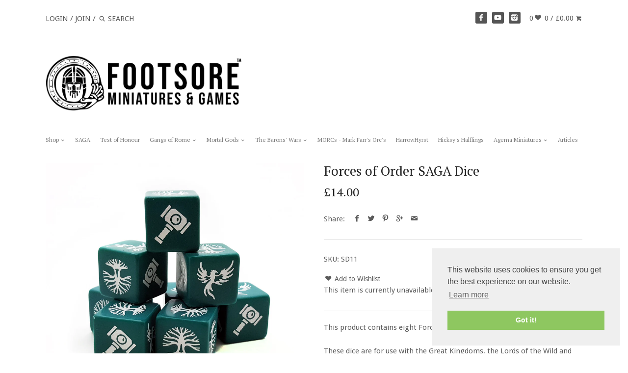

--- FILE ---
content_type: text/html; charset=utf-8
request_url: https://footsoreminiatures.co.uk/products/forces-of-order-dice
body_size: 28900
content:
<!doctype html>
<!--[if IE 8]><html class="no-js ie8" lang="en"> <![endif]-->
<!--[if IE 9]><html class="no-js ie9" lang="en"> <![endif]-->
<!--[if (gt IE 10)|!(IE)]><!--> <html class="no-js" lang="en"> <!--<![endif]-->  
<head>
  <!-- Canopy v1.2.4 -->
  <meta charset="utf-8" />
  <!--[if IE]><meta http-equiv='X-UA-Compatible' content='IE=edge,chrome=1' /><![endif]-->
  
  <title>
  Forces of Order SAGA Dice &ndash; Footsore Miniatures &amp; Games Limited
  </title>

  
  <meta name="description" content="This product contains eight Forces of Order Dice.These dice are for use with the Great Kingdoms, the Lords of the Wild and the Masters of the Underearth in SAGA Age of Magic." />
  

  <meta name="viewport" content="width=device-width, user-scalable=no" />

  <link rel="canonical" href="https://footsoreminiatures.co.uk/products/forces-of-order-dice" />

  


  <meta property="og:type" content="product" />
  <meta property="og:title" content="Forces of Order SAGA Dice" />
  
  <meta property="og:image" content="http://footsoreminiatures.co.uk/cdn/shop/products/SD11_Order_Dice_86724jpeg_grande.jpg?v=1571438790" />
  <meta property="og:image:secure_url" content="https://footsoreminiatures.co.uk/cdn/shop/products/SD11_Order_Dice_86724jpeg_grande.jpg?v=1571438790" />
  
  <meta property="og:price:amount" content="14.00" />
  <meta property="og:price:currency" content="GBP" />



<meta property="og:description" content="This product contains eight Forces of Order Dice.These dice are for use with the Great Kingdoms, the Lords of the Wild and the Masters of the Underearth in SAGA Age of Magic." />

<meta property="og:url" content="https://footsoreminiatures.co.uk/products/forces-of-order-dice" />
<meta property="og:site_name" content="Footsore Miniatures &amp; Games Limited" />

  


  <meta name="twitter:card" content="summary">


  <meta name="twitter:title" content="Forces of Order SAGA Dice">
  <meta name="twitter:description" content="
This product contains eight Forces of Order Dice.These dice are for use with the Great Kingdoms, the Lords of the Wild and the Masters of the Underearth in SAGA Age of Magic.">
  <meta name="twitter:image" content="https://footsoreminiatures.co.uk/cdn/shop/products/SD11_Order_Dice_86724jpeg_grande.jpg?v=1571438790">
  <meta name="twitter:image:width" content="600">
  <meta name="twitter:image:height" content="600">

  
  




<link href="//fonts.googleapis.com/css?family=Droid+Sans:400,700|PT+Serif:400,700|PT+Serif:400,700|Lato:400,700" rel="stylesheet" type="text/css">


  <link href="//footsoreminiatures.co.uk/cdn/shop/t/11/assets/styles.scss.css?v=76361967293672148671755614751" rel="stylesheet" type="text/css" media="all" />
  
  <script src="//ajax.googleapis.com/ajax/libs/jquery/1.9.1/jquery.min.js" type="text/javascript"></script>

  <script src="//footsoreminiatures.co.uk/cdn/shopifycloud/storefront/assets/themes_support/option_selection-b017cd28.js" type="text/javascript"></script>
  <script src="//footsoreminiatures.co.uk/cdn/shopifycloud/storefront/assets/themes_support/api.jquery-7ab1a3a4.js" type="text/javascript"></script>

  
  
  
  <script>window.performance && window.performance.mark && window.performance.mark('shopify.content_for_header.start');</script><meta name="facebook-domain-verification" content="j4lwo8mfc6kp0882plufixgcbipebl">
<meta name="google-site-verification" content="Sqz3rqSLw2syKODwdOzRVB_ZOzAOR63INFYhLQaO3x0">
<meta id="shopify-digital-wallet" name="shopify-digital-wallet" content="/6579717/digital_wallets/dialog">
<meta name="shopify-checkout-api-token" content="84db7802134a2d822799004038aa8e19">
<meta id="in-context-paypal-metadata" data-shop-id="6579717" data-venmo-supported="false" data-environment="production" data-locale="en_US" data-paypal-v4="true" data-currency="GBP">
<link rel="alternate" type="application/json+oembed" href="https://footsoreminiatures.co.uk/products/forces-of-order-dice.oembed">
<script async="async" src="/checkouts/internal/preloads.js?locale=en-GB"></script>
<link rel="preconnect" href="https://shop.app" crossorigin="anonymous">
<script async="async" src="https://shop.app/checkouts/internal/preloads.js?locale=en-GB&shop_id=6579717" crossorigin="anonymous"></script>
<script id="apple-pay-shop-capabilities" type="application/json">{"shopId":6579717,"countryCode":"GB","currencyCode":"GBP","merchantCapabilities":["supports3DS"],"merchantId":"gid:\/\/shopify\/Shop\/6579717","merchantName":"Footsore Miniatures \u0026 Games Limited","requiredBillingContactFields":["postalAddress","email","phone"],"requiredShippingContactFields":["postalAddress","email","phone"],"shippingType":"shipping","supportedNetworks":["visa","maestro","masterCard","amex","discover","elo"],"total":{"type":"pending","label":"Footsore Miniatures \u0026 Games Limited","amount":"1.00"},"shopifyPaymentsEnabled":true,"supportsSubscriptions":true}</script>
<script id="shopify-features" type="application/json">{"accessToken":"84db7802134a2d822799004038aa8e19","betas":["rich-media-storefront-analytics"],"domain":"footsoreminiatures.co.uk","predictiveSearch":true,"shopId":6579717,"locale":"en"}</script>
<script>var Shopify = Shopify || {};
Shopify.shop = "footsore-miniatures.myshopify.com";
Shopify.locale = "en";
Shopify.currency = {"active":"GBP","rate":"1.0"};
Shopify.country = "GB";
Shopify.theme = {"name":"Footsore UK 1.3","id":15986819108,"schema_name":null,"schema_version":null,"theme_store_id":null,"role":"main"};
Shopify.theme.handle = "null";
Shopify.theme.style = {"id":null,"handle":null};
Shopify.cdnHost = "footsoreminiatures.co.uk/cdn";
Shopify.routes = Shopify.routes || {};
Shopify.routes.root = "/";</script>
<script type="module">!function(o){(o.Shopify=o.Shopify||{}).modules=!0}(window);</script>
<script>!function(o){function n(){var o=[];function n(){o.push(Array.prototype.slice.apply(arguments))}return n.q=o,n}var t=o.Shopify=o.Shopify||{};t.loadFeatures=n(),t.autoloadFeatures=n()}(window);</script>
<script>
  window.ShopifyPay = window.ShopifyPay || {};
  window.ShopifyPay.apiHost = "shop.app\/pay";
  window.ShopifyPay.redirectState = null;
</script>
<script id="shop-js-analytics" type="application/json">{"pageType":"product"}</script>
<script defer="defer" async type="module" src="//footsoreminiatures.co.uk/cdn/shopifycloud/shop-js/modules/v2/client.init-shop-cart-sync_BApSsMSl.en.esm.js"></script>
<script defer="defer" async type="module" src="//footsoreminiatures.co.uk/cdn/shopifycloud/shop-js/modules/v2/chunk.common_CBoos6YZ.esm.js"></script>
<script type="module">
  await import("//footsoreminiatures.co.uk/cdn/shopifycloud/shop-js/modules/v2/client.init-shop-cart-sync_BApSsMSl.en.esm.js");
await import("//footsoreminiatures.co.uk/cdn/shopifycloud/shop-js/modules/v2/chunk.common_CBoos6YZ.esm.js");

  window.Shopify.SignInWithShop?.initShopCartSync?.({"fedCMEnabled":true,"windoidEnabled":true});

</script>
<script>
  window.Shopify = window.Shopify || {};
  if (!window.Shopify.featureAssets) window.Shopify.featureAssets = {};
  window.Shopify.featureAssets['shop-js'] = {"shop-cart-sync":["modules/v2/client.shop-cart-sync_DJczDl9f.en.esm.js","modules/v2/chunk.common_CBoos6YZ.esm.js"],"init-fed-cm":["modules/v2/client.init-fed-cm_BzwGC0Wi.en.esm.js","modules/v2/chunk.common_CBoos6YZ.esm.js"],"init-windoid":["modules/v2/client.init-windoid_BS26ThXS.en.esm.js","modules/v2/chunk.common_CBoos6YZ.esm.js"],"shop-cash-offers":["modules/v2/client.shop-cash-offers_DthCPNIO.en.esm.js","modules/v2/chunk.common_CBoos6YZ.esm.js","modules/v2/chunk.modal_Bu1hFZFC.esm.js"],"shop-button":["modules/v2/client.shop-button_D_JX508o.en.esm.js","modules/v2/chunk.common_CBoos6YZ.esm.js"],"init-shop-email-lookup-coordinator":["modules/v2/client.init-shop-email-lookup-coordinator_DFwWcvrS.en.esm.js","modules/v2/chunk.common_CBoos6YZ.esm.js"],"shop-toast-manager":["modules/v2/client.shop-toast-manager_tEhgP2F9.en.esm.js","modules/v2/chunk.common_CBoos6YZ.esm.js"],"shop-login-button":["modules/v2/client.shop-login-button_DwLgFT0K.en.esm.js","modules/v2/chunk.common_CBoos6YZ.esm.js","modules/v2/chunk.modal_Bu1hFZFC.esm.js"],"avatar":["modules/v2/client.avatar_BTnouDA3.en.esm.js"],"init-shop-cart-sync":["modules/v2/client.init-shop-cart-sync_BApSsMSl.en.esm.js","modules/v2/chunk.common_CBoos6YZ.esm.js"],"pay-button":["modules/v2/client.pay-button_BuNmcIr_.en.esm.js","modules/v2/chunk.common_CBoos6YZ.esm.js"],"init-shop-for-new-customer-accounts":["modules/v2/client.init-shop-for-new-customer-accounts_DrjXSI53.en.esm.js","modules/v2/client.shop-login-button_DwLgFT0K.en.esm.js","modules/v2/chunk.common_CBoos6YZ.esm.js","modules/v2/chunk.modal_Bu1hFZFC.esm.js"],"init-customer-accounts-sign-up":["modules/v2/client.init-customer-accounts-sign-up_TlVCiykN.en.esm.js","modules/v2/client.shop-login-button_DwLgFT0K.en.esm.js","modules/v2/chunk.common_CBoos6YZ.esm.js","modules/v2/chunk.modal_Bu1hFZFC.esm.js"],"shop-follow-button":["modules/v2/client.shop-follow-button_C5D3XtBb.en.esm.js","modules/v2/chunk.common_CBoos6YZ.esm.js","modules/v2/chunk.modal_Bu1hFZFC.esm.js"],"checkout-modal":["modules/v2/client.checkout-modal_8TC_1FUY.en.esm.js","modules/v2/chunk.common_CBoos6YZ.esm.js","modules/v2/chunk.modal_Bu1hFZFC.esm.js"],"init-customer-accounts":["modules/v2/client.init-customer-accounts_C0Oh2ljF.en.esm.js","modules/v2/client.shop-login-button_DwLgFT0K.en.esm.js","modules/v2/chunk.common_CBoos6YZ.esm.js","modules/v2/chunk.modal_Bu1hFZFC.esm.js"],"lead-capture":["modules/v2/client.lead-capture_Cq0gfm7I.en.esm.js","modules/v2/chunk.common_CBoos6YZ.esm.js","modules/v2/chunk.modal_Bu1hFZFC.esm.js"],"shop-login":["modules/v2/client.shop-login_BmtnoEUo.en.esm.js","modules/v2/chunk.common_CBoos6YZ.esm.js","modules/v2/chunk.modal_Bu1hFZFC.esm.js"],"payment-terms":["modules/v2/client.payment-terms_BHOWV7U_.en.esm.js","modules/v2/chunk.common_CBoos6YZ.esm.js","modules/v2/chunk.modal_Bu1hFZFC.esm.js"]};
</script>
<script>(function() {
  var isLoaded = false;
  function asyncLoad() {
    if (isLoaded) return;
    isLoaded = true;
    var urls = ["https:\/\/chimpstatic.com\/mcjs-connected\/js\/users\/5ce65a3d32956ef516bc5bd54\/06ac3d996e500f52c1513cf97.js?shop=footsore-miniatures.myshopify.com","https:\/\/cdn.recovermycart.com\/scripts\/keepcart\/CartJS.min.js?shop=footsore-miniatures.myshopify.com\u0026shop=footsore-miniatures.myshopify.com","https:\/\/cdn-app.cart-bot.net\/public\/js\/append.js?shop=footsore-miniatures.myshopify.com"];
    for (var i = 0; i < urls.length; i++) {
      var s = document.createElement('script');
      s.type = 'text/javascript';
      s.async = true;
      s.src = urls[i];
      var x = document.getElementsByTagName('script')[0];
      x.parentNode.insertBefore(s, x);
    }
  };
  if(window.attachEvent) {
    window.attachEvent('onload', asyncLoad);
  } else {
    window.addEventListener('load', asyncLoad, false);
  }
})();</script>
<script id="__st">var __st={"a":6579717,"offset":0,"reqid":"1cd6e7c8-685e-473c-9b35-bb0625777b0e-1768863465","pageurl":"footsoreminiatures.co.uk\/products\/forces-of-order-dice","u":"cd175a045ffa","p":"product","rtyp":"product","rid":3674981793853};</script>
<script>window.ShopifyPaypalV4VisibilityTracking = true;</script>
<script id="captcha-bootstrap">!function(){'use strict';const t='contact',e='account',n='new_comment',o=[[t,t],['blogs',n],['comments',n],[t,'customer']],c=[[e,'customer_login'],[e,'guest_login'],[e,'recover_customer_password'],[e,'create_customer']],r=t=>t.map((([t,e])=>`form[action*='/${t}']:not([data-nocaptcha='true']) input[name='form_type'][value='${e}']`)).join(','),a=t=>()=>t?[...document.querySelectorAll(t)].map((t=>t.form)):[];function s(){const t=[...o],e=r(t);return a(e)}const i='password',u='form_key',d=['recaptcha-v3-token','g-recaptcha-response','h-captcha-response',i],f=()=>{try{return window.sessionStorage}catch{return}},m='__shopify_v',_=t=>t.elements[u];function p(t,e,n=!1){try{const o=window.sessionStorage,c=JSON.parse(o.getItem(e)),{data:r}=function(t){const{data:e,action:n}=t;return t[m]||n?{data:e,action:n}:{data:t,action:n}}(c);for(const[e,n]of Object.entries(r))t.elements[e]&&(t.elements[e].value=n);n&&o.removeItem(e)}catch(o){console.error('form repopulation failed',{error:o})}}const l='form_type',E='cptcha';function T(t){t.dataset[E]=!0}const w=window,h=w.document,L='Shopify',v='ce_forms',y='captcha';let A=!1;((t,e)=>{const n=(g='f06e6c50-85a8-45c8-87d0-21a2b65856fe',I='https://cdn.shopify.com/shopifycloud/storefront-forms-hcaptcha/ce_storefront_forms_captcha_hcaptcha.v1.5.2.iife.js',D={infoText:'Protected by hCaptcha',privacyText:'Privacy',termsText:'Terms'},(t,e,n)=>{const o=w[L][v],c=o.bindForm;if(c)return c(t,g,e,D).then(n);var r;o.q.push([[t,g,e,D],n]),r=I,A||(h.body.append(Object.assign(h.createElement('script'),{id:'captcha-provider',async:!0,src:r})),A=!0)});var g,I,D;w[L]=w[L]||{},w[L][v]=w[L][v]||{},w[L][v].q=[],w[L][y]=w[L][y]||{},w[L][y].protect=function(t,e){n(t,void 0,e),T(t)},Object.freeze(w[L][y]),function(t,e,n,w,h,L){const[v,y,A,g]=function(t,e,n){const i=e?o:[],u=t?c:[],d=[...i,...u],f=r(d),m=r(i),_=r(d.filter((([t,e])=>n.includes(e))));return[a(f),a(m),a(_),s()]}(w,h,L),I=t=>{const e=t.target;return e instanceof HTMLFormElement?e:e&&e.form},D=t=>v().includes(t);t.addEventListener('submit',(t=>{const e=I(t);if(!e)return;const n=D(e)&&!e.dataset.hcaptchaBound&&!e.dataset.recaptchaBound,o=_(e),c=g().includes(e)&&(!o||!o.value);(n||c)&&t.preventDefault(),c&&!n&&(function(t){try{if(!f())return;!function(t){const e=f();if(!e)return;const n=_(t);if(!n)return;const o=n.value;o&&e.removeItem(o)}(t);const e=Array.from(Array(32),(()=>Math.random().toString(36)[2])).join('');!function(t,e){_(t)||t.append(Object.assign(document.createElement('input'),{type:'hidden',name:u})),t.elements[u].value=e}(t,e),function(t,e){const n=f();if(!n)return;const o=[...t.querySelectorAll(`input[type='${i}']`)].map((({name:t})=>t)),c=[...d,...o],r={};for(const[a,s]of new FormData(t).entries())c.includes(a)||(r[a]=s);n.setItem(e,JSON.stringify({[m]:1,action:t.action,data:r}))}(t,e)}catch(e){console.error('failed to persist form',e)}}(e),e.submit())}));const S=(t,e)=>{t&&!t.dataset[E]&&(n(t,e.some((e=>e===t))),T(t))};for(const o of['focusin','change'])t.addEventListener(o,(t=>{const e=I(t);D(e)&&S(e,y())}));const B=e.get('form_key'),M=e.get(l),P=B&&M;t.addEventListener('DOMContentLoaded',(()=>{const t=y();if(P)for(const e of t)e.elements[l].value===M&&p(e,B);[...new Set([...A(),...v().filter((t=>'true'===t.dataset.shopifyCaptcha))])].forEach((e=>S(e,t)))}))}(h,new URLSearchParams(w.location.search),n,t,e,['guest_login'])})(!0,!0)}();</script>
<script integrity="sha256-4kQ18oKyAcykRKYeNunJcIwy7WH5gtpwJnB7kiuLZ1E=" data-source-attribution="shopify.loadfeatures" defer="defer" src="//footsoreminiatures.co.uk/cdn/shopifycloud/storefront/assets/storefront/load_feature-a0a9edcb.js" crossorigin="anonymous"></script>
<script crossorigin="anonymous" defer="defer" src="//footsoreminiatures.co.uk/cdn/shopifycloud/storefront/assets/shopify_pay/storefront-65b4c6d7.js?v=20250812"></script>
<script data-source-attribution="shopify.dynamic_checkout.dynamic.init">var Shopify=Shopify||{};Shopify.PaymentButton=Shopify.PaymentButton||{isStorefrontPortableWallets:!0,init:function(){window.Shopify.PaymentButton.init=function(){};var t=document.createElement("script");t.src="https://footsoreminiatures.co.uk/cdn/shopifycloud/portable-wallets/latest/portable-wallets.en.js",t.type="module",document.head.appendChild(t)}};
</script>
<script data-source-attribution="shopify.dynamic_checkout.buyer_consent">
  function portableWalletsHideBuyerConsent(e){var t=document.getElementById("shopify-buyer-consent"),n=document.getElementById("shopify-subscription-policy-button");t&&n&&(t.classList.add("hidden"),t.setAttribute("aria-hidden","true"),n.removeEventListener("click",e))}function portableWalletsShowBuyerConsent(e){var t=document.getElementById("shopify-buyer-consent"),n=document.getElementById("shopify-subscription-policy-button");t&&n&&(t.classList.remove("hidden"),t.removeAttribute("aria-hidden"),n.addEventListener("click",e))}window.Shopify?.PaymentButton&&(window.Shopify.PaymentButton.hideBuyerConsent=portableWalletsHideBuyerConsent,window.Shopify.PaymentButton.showBuyerConsent=portableWalletsShowBuyerConsent);
</script>
<script data-source-attribution="shopify.dynamic_checkout.cart.bootstrap">document.addEventListener("DOMContentLoaded",(function(){function t(){return document.querySelector("shopify-accelerated-checkout-cart, shopify-accelerated-checkout")}if(t())Shopify.PaymentButton.init();else{new MutationObserver((function(e,n){t()&&(Shopify.PaymentButton.init(),n.disconnect())})).observe(document.body,{childList:!0,subtree:!0})}}));
</script>
<script id='scb4127' type='text/javascript' async='' src='https://footsoreminiatures.co.uk/cdn/shopifycloud/privacy-banner/storefront-banner.js'></script><link id="shopify-accelerated-checkout-styles" rel="stylesheet" media="screen" href="https://footsoreminiatures.co.uk/cdn/shopifycloud/portable-wallets/latest/accelerated-checkout-backwards-compat.css" crossorigin="anonymous">
<style id="shopify-accelerated-checkout-cart">
        #shopify-buyer-consent {
  margin-top: 1em;
  display: inline-block;
  width: 100%;
}

#shopify-buyer-consent.hidden {
  display: none;
}

#shopify-subscription-policy-button {
  background: none;
  border: none;
  padding: 0;
  text-decoration: underline;
  font-size: inherit;
  cursor: pointer;
}

#shopify-subscription-policy-button::before {
  box-shadow: none;
}

      </style>

<script>window.performance && window.performance.mark && window.performance.mark('shopify.content_for_header.end');</script>
  
  <script>
    document.documentElement.className = document.documentElement.className.replace('no-js', '');
    products = {};
    Shopify.money_format = "\u003cspan class=money\u003e\u0026pound;{{amount}}\u003c\/span\u003e";
  </script>
  <link rel="shortcut icon" href="//footsoreminiatures.co.uk/cdn/shop/t/11/assets/favicon.png?v=38399799382026144701554283503" type="image/png" />
  <link rel="stylesheet" type="text/css" href="//cdnjs.cloudflare.com/ajax/libs/cookieconsent2/3.0.3/cookieconsent.min.css" />
<script src="//cdnjs.cloudflare.com/ajax/libs/cookieconsent2/3.0.3/cookieconsent.min.js"></script>
<script>
window.addEventListener("load", function(){
window.cookieconsent.initialise({
  "palette": {
    "popup": {
      "background": "#efefef",
      "text": "#404040"
    },
    "button": {
      "background": "#8ec760",
      "text": "#ffffff"
    }
  },
  "position": "bottom-right"
})});
</script>
<meta name="google-site-verification" content="TYz-2O0of__UT3mSskqtvCXXlJNWWqCT-oT7Jvqn5Z8" />
  <link href="//footsoreminiatures.co.uk/cdn/shop/t/11/assets/shopstorm-apps.scss.css?v=166495328941381572941623446896" rel="stylesheet" type="text/css" media="all" />
  <script async src="https://cdn.productcustomizer.com/storefront/production-product-customizer-v2.js?shop=footsore-miniatures.myshopify.com" type="text/javascript"></script>
<!--Gem_Page_Header_Script-->
<!-- "snippets/gem-app-header-scripts.liquid" was not rendered, the associated app was uninstalled -->
<!--End_Gem_Page_Header_Script-->
<script>
  var dcCart = {"note":null,"attributes":{},"original_total_price":0,"total_price":0,"total_discount":0,"total_weight":0.0,"item_count":0,"items":[],"requires_shipping":false,"currency":"GBP","items_subtotal_price":0,"cart_level_discount_applications":[],"checkout_charge_amount":0};
  
  var dcCustomerId = false;
  var dcCustomerEmail = false;
  var dcCustomerTags = false;
  
</script>
<link href="https://monorail-edge.shopifysvc.com" rel="dns-prefetch">
<script>(function(){if ("sendBeacon" in navigator && "performance" in window) {try {var session_token_from_headers = performance.getEntriesByType('navigation')[0].serverTiming.find(x => x.name == '_s').description;} catch {var session_token_from_headers = undefined;}var session_cookie_matches = document.cookie.match(/_shopify_s=([^;]*)/);var session_token_from_cookie = session_cookie_matches && session_cookie_matches.length === 2 ? session_cookie_matches[1] : "";var session_token = session_token_from_headers || session_token_from_cookie || "";function handle_abandonment_event(e) {var entries = performance.getEntries().filter(function(entry) {return /monorail-edge.shopifysvc.com/.test(entry.name);});if (!window.abandonment_tracked && entries.length === 0) {window.abandonment_tracked = true;var currentMs = Date.now();var navigation_start = performance.timing.navigationStart;var payload = {shop_id: 6579717,url: window.location.href,navigation_start,duration: currentMs - navigation_start,session_token,page_type: "product"};window.navigator.sendBeacon("https://monorail-edge.shopifysvc.com/v1/produce", JSON.stringify({schema_id: "online_store_buyer_site_abandonment/1.1",payload: payload,metadata: {event_created_at_ms: currentMs,event_sent_at_ms: currentMs}}));}}window.addEventListener('pagehide', handle_abandonment_event);}}());</script>
<script id="web-pixels-manager-setup">(function e(e,d,r,n,o){if(void 0===o&&(o={}),!Boolean(null===(a=null===(i=window.Shopify)||void 0===i?void 0:i.analytics)||void 0===a?void 0:a.replayQueue)){var i,a;window.Shopify=window.Shopify||{};var t=window.Shopify;t.analytics=t.analytics||{};var s=t.analytics;s.replayQueue=[],s.publish=function(e,d,r){return s.replayQueue.push([e,d,r]),!0};try{self.performance.mark("wpm:start")}catch(e){}var l=function(){var e={modern:/Edge?\/(1{2}[4-9]|1[2-9]\d|[2-9]\d{2}|\d{4,})\.\d+(\.\d+|)|Firefox\/(1{2}[4-9]|1[2-9]\d|[2-9]\d{2}|\d{4,})\.\d+(\.\d+|)|Chrom(ium|e)\/(9{2}|\d{3,})\.\d+(\.\d+|)|(Maci|X1{2}).+ Version\/(15\.\d+|(1[6-9]|[2-9]\d|\d{3,})\.\d+)([,.]\d+|)( \(\w+\)|)( Mobile\/\w+|) Safari\/|Chrome.+OPR\/(9{2}|\d{3,})\.\d+\.\d+|(CPU[ +]OS|iPhone[ +]OS|CPU[ +]iPhone|CPU IPhone OS|CPU iPad OS)[ +]+(15[._]\d+|(1[6-9]|[2-9]\d|\d{3,})[._]\d+)([._]\d+|)|Android:?[ /-](13[3-9]|1[4-9]\d|[2-9]\d{2}|\d{4,})(\.\d+|)(\.\d+|)|Android.+Firefox\/(13[5-9]|1[4-9]\d|[2-9]\d{2}|\d{4,})\.\d+(\.\d+|)|Android.+Chrom(ium|e)\/(13[3-9]|1[4-9]\d|[2-9]\d{2}|\d{4,})\.\d+(\.\d+|)|SamsungBrowser\/([2-9]\d|\d{3,})\.\d+/,legacy:/Edge?\/(1[6-9]|[2-9]\d|\d{3,})\.\d+(\.\d+|)|Firefox\/(5[4-9]|[6-9]\d|\d{3,})\.\d+(\.\d+|)|Chrom(ium|e)\/(5[1-9]|[6-9]\d|\d{3,})\.\d+(\.\d+|)([\d.]+$|.*Safari\/(?![\d.]+ Edge\/[\d.]+$))|(Maci|X1{2}).+ Version\/(10\.\d+|(1[1-9]|[2-9]\d|\d{3,})\.\d+)([,.]\d+|)( \(\w+\)|)( Mobile\/\w+|) Safari\/|Chrome.+OPR\/(3[89]|[4-9]\d|\d{3,})\.\d+\.\d+|(CPU[ +]OS|iPhone[ +]OS|CPU[ +]iPhone|CPU IPhone OS|CPU iPad OS)[ +]+(10[._]\d+|(1[1-9]|[2-9]\d|\d{3,})[._]\d+)([._]\d+|)|Android:?[ /-](13[3-9]|1[4-9]\d|[2-9]\d{2}|\d{4,})(\.\d+|)(\.\d+|)|Mobile Safari.+OPR\/([89]\d|\d{3,})\.\d+\.\d+|Android.+Firefox\/(13[5-9]|1[4-9]\d|[2-9]\d{2}|\d{4,})\.\d+(\.\d+|)|Android.+Chrom(ium|e)\/(13[3-9]|1[4-9]\d|[2-9]\d{2}|\d{4,})\.\d+(\.\d+|)|Android.+(UC? ?Browser|UCWEB|U3)[ /]?(15\.([5-9]|\d{2,})|(1[6-9]|[2-9]\d|\d{3,})\.\d+)\.\d+|SamsungBrowser\/(5\.\d+|([6-9]|\d{2,})\.\d+)|Android.+MQ{2}Browser\/(14(\.(9|\d{2,})|)|(1[5-9]|[2-9]\d|\d{3,})(\.\d+|))(\.\d+|)|K[Aa][Ii]OS\/(3\.\d+|([4-9]|\d{2,})\.\d+)(\.\d+|)/},d=e.modern,r=e.legacy,n=navigator.userAgent;return n.match(d)?"modern":n.match(r)?"legacy":"unknown"}(),u="modern"===l?"modern":"legacy",c=(null!=n?n:{modern:"",legacy:""})[u],f=function(e){return[e.baseUrl,"/wpm","/b",e.hashVersion,"modern"===e.buildTarget?"m":"l",".js"].join("")}({baseUrl:d,hashVersion:r,buildTarget:u}),m=function(e){var d=e.version,r=e.bundleTarget,n=e.surface,o=e.pageUrl,i=e.monorailEndpoint;return{emit:function(e){var a=e.status,t=e.errorMsg,s=(new Date).getTime(),l=JSON.stringify({metadata:{event_sent_at_ms:s},events:[{schema_id:"web_pixels_manager_load/3.1",payload:{version:d,bundle_target:r,page_url:o,status:a,surface:n,error_msg:t},metadata:{event_created_at_ms:s}}]});if(!i)return console&&console.warn&&console.warn("[Web Pixels Manager] No Monorail endpoint provided, skipping logging."),!1;try{return self.navigator.sendBeacon.bind(self.navigator)(i,l)}catch(e){}var u=new XMLHttpRequest;try{return u.open("POST",i,!0),u.setRequestHeader("Content-Type","text/plain"),u.send(l),!0}catch(e){return console&&console.warn&&console.warn("[Web Pixels Manager] Got an unhandled error while logging to Monorail."),!1}}}}({version:r,bundleTarget:l,surface:e.surface,pageUrl:self.location.href,monorailEndpoint:e.monorailEndpoint});try{o.browserTarget=l,function(e){var d=e.src,r=e.async,n=void 0===r||r,o=e.onload,i=e.onerror,a=e.sri,t=e.scriptDataAttributes,s=void 0===t?{}:t,l=document.createElement("script"),u=document.querySelector("head"),c=document.querySelector("body");if(l.async=n,l.src=d,a&&(l.integrity=a,l.crossOrigin="anonymous"),s)for(var f in s)if(Object.prototype.hasOwnProperty.call(s,f))try{l.dataset[f]=s[f]}catch(e){}if(o&&l.addEventListener("load",o),i&&l.addEventListener("error",i),u)u.appendChild(l);else{if(!c)throw new Error("Did not find a head or body element to append the script");c.appendChild(l)}}({src:f,async:!0,onload:function(){if(!function(){var e,d;return Boolean(null===(d=null===(e=window.Shopify)||void 0===e?void 0:e.analytics)||void 0===d?void 0:d.initialized)}()){var d=window.webPixelsManager.init(e)||void 0;if(d){var r=window.Shopify.analytics;r.replayQueue.forEach((function(e){var r=e[0],n=e[1],o=e[2];d.publishCustomEvent(r,n,o)})),r.replayQueue=[],r.publish=d.publishCustomEvent,r.visitor=d.visitor,r.initialized=!0}}},onerror:function(){return m.emit({status:"failed",errorMsg:"".concat(f," has failed to load")})},sri:function(e){var d=/^sha384-[A-Za-z0-9+/=]+$/;return"string"==typeof e&&d.test(e)}(c)?c:"",scriptDataAttributes:o}),m.emit({status:"loading"})}catch(e){m.emit({status:"failed",errorMsg:(null==e?void 0:e.message)||"Unknown error"})}}})({shopId: 6579717,storefrontBaseUrl: "https://footsoreminiatures.co.uk",extensionsBaseUrl: "https://extensions.shopifycdn.com/cdn/shopifycloud/web-pixels-manager",monorailEndpoint: "https://monorail-edge.shopifysvc.com/unstable/produce_batch",surface: "storefront-renderer",enabledBetaFlags: ["2dca8a86"],webPixelsConfigList: [{"id":"496566516","configuration":"{\"config\":\"{\\\"pixel_id\\\":\\\"G-31MGQVDDL8\\\",\\\"target_country\\\":\\\"ZZ\\\",\\\"gtag_events\\\":[{\\\"type\\\":\\\"search\\\",\\\"action_label\\\":\\\"G-31MGQVDDL8\\\"},{\\\"type\\\":\\\"begin_checkout\\\",\\\"action_label\\\":\\\"G-31MGQVDDL8\\\"},{\\\"type\\\":\\\"view_item\\\",\\\"action_label\\\":[\\\"G-31MGQVDDL8\\\",\\\"MC-ZGDDF3T01C\\\"]},{\\\"type\\\":\\\"purchase\\\",\\\"action_label\\\":[\\\"G-31MGQVDDL8\\\",\\\"MC-ZGDDF3T01C\\\"]},{\\\"type\\\":\\\"page_view\\\",\\\"action_label\\\":[\\\"G-31MGQVDDL8\\\",\\\"MC-ZGDDF3T01C\\\"]},{\\\"type\\\":\\\"add_payment_info\\\",\\\"action_label\\\":\\\"G-31MGQVDDL8\\\"},{\\\"type\\\":\\\"add_to_cart\\\",\\\"action_label\\\":\\\"G-31MGQVDDL8\\\"}],\\\"enable_monitoring_mode\\\":false}\"}","eventPayloadVersion":"v1","runtimeContext":"OPEN","scriptVersion":"b2a88bafab3e21179ed38636efcd8a93","type":"APP","apiClientId":1780363,"privacyPurposes":[],"dataSharingAdjustments":{"protectedCustomerApprovalScopes":["read_customer_address","read_customer_email","read_customer_name","read_customer_personal_data","read_customer_phone"]}},{"id":"193003764","configuration":"{\"pixel_id\":\"687589948555639\",\"pixel_type\":\"facebook_pixel\",\"metaapp_system_user_token\":\"-\"}","eventPayloadVersion":"v1","runtimeContext":"OPEN","scriptVersion":"ca16bc87fe92b6042fbaa3acc2fbdaa6","type":"APP","apiClientId":2329312,"privacyPurposes":["ANALYTICS","MARKETING","SALE_OF_DATA"],"dataSharingAdjustments":{"protectedCustomerApprovalScopes":["read_customer_address","read_customer_email","read_customer_name","read_customer_personal_data","read_customer_phone"]}},{"id":"shopify-app-pixel","configuration":"{}","eventPayloadVersion":"v1","runtimeContext":"STRICT","scriptVersion":"0450","apiClientId":"shopify-pixel","type":"APP","privacyPurposes":["ANALYTICS","MARKETING"]},{"id":"shopify-custom-pixel","eventPayloadVersion":"v1","runtimeContext":"LAX","scriptVersion":"0450","apiClientId":"shopify-pixel","type":"CUSTOM","privacyPurposes":["ANALYTICS","MARKETING"]}],isMerchantRequest: false,initData: {"shop":{"name":"Footsore Miniatures \u0026 Games Limited","paymentSettings":{"currencyCode":"GBP"},"myshopifyDomain":"footsore-miniatures.myshopify.com","countryCode":"GB","storefrontUrl":"https:\/\/footsoreminiatures.co.uk"},"customer":null,"cart":null,"checkout":null,"productVariants":[{"price":{"amount":14.0,"currencyCode":"GBP"},"product":{"title":"Forces of Order SAGA Dice","vendor":"Studio Tomahawk","id":"3674981793853","untranslatedTitle":"Forces of Order SAGA Dice","url":"\/products\/forces-of-order-dice","type":"Dice"},"id":"28547447226429","image":{"src":"\/\/footsoreminiatures.co.uk\/cdn\/shop\/products\/SD11_Order_Dice_86724jpeg.jpg?v=1571438790"},"sku":"SD11","title":"Default Title","untranslatedTitle":"Default Title"}],"purchasingCompany":null},},"https://footsoreminiatures.co.uk/cdn","fcfee988w5aeb613cpc8e4bc33m6693e112",{"modern":"","legacy":""},{"shopId":"6579717","storefrontBaseUrl":"https:\/\/footsoreminiatures.co.uk","extensionBaseUrl":"https:\/\/extensions.shopifycdn.com\/cdn\/shopifycloud\/web-pixels-manager","surface":"storefront-renderer","enabledBetaFlags":"[\"2dca8a86\"]","isMerchantRequest":"false","hashVersion":"fcfee988w5aeb613cpc8e4bc33m6693e112","publish":"custom","events":"[[\"page_viewed\",{}],[\"product_viewed\",{\"productVariant\":{\"price\":{\"amount\":14.0,\"currencyCode\":\"GBP\"},\"product\":{\"title\":\"Forces of Order SAGA Dice\",\"vendor\":\"Studio Tomahawk\",\"id\":\"3674981793853\",\"untranslatedTitle\":\"Forces of Order SAGA Dice\",\"url\":\"\/products\/forces-of-order-dice\",\"type\":\"Dice\"},\"id\":\"28547447226429\",\"image\":{\"src\":\"\/\/footsoreminiatures.co.uk\/cdn\/shop\/products\/SD11_Order_Dice_86724jpeg.jpg?v=1571438790\"},\"sku\":\"SD11\",\"title\":\"Default Title\",\"untranslatedTitle\":\"Default Title\"}}]]"});</script><script>
  window.ShopifyAnalytics = window.ShopifyAnalytics || {};
  window.ShopifyAnalytics.meta = window.ShopifyAnalytics.meta || {};
  window.ShopifyAnalytics.meta.currency = 'GBP';
  var meta = {"product":{"id":3674981793853,"gid":"gid:\/\/shopify\/Product\/3674981793853","vendor":"Studio Tomahawk","type":"Dice","handle":"forces-of-order-dice","variants":[{"id":28547447226429,"price":1400,"name":"Forces of Order SAGA Dice","public_title":null,"sku":"SD11"}],"remote":false},"page":{"pageType":"product","resourceType":"product","resourceId":3674981793853,"requestId":"1cd6e7c8-685e-473c-9b35-bb0625777b0e-1768863465"}};
  for (var attr in meta) {
    window.ShopifyAnalytics.meta[attr] = meta[attr];
  }
</script>
<script class="analytics">
  (function () {
    var customDocumentWrite = function(content) {
      var jquery = null;

      if (window.jQuery) {
        jquery = window.jQuery;
      } else if (window.Checkout && window.Checkout.$) {
        jquery = window.Checkout.$;
      }

      if (jquery) {
        jquery('body').append(content);
      }
    };

    var hasLoggedConversion = function(token) {
      if (token) {
        return document.cookie.indexOf('loggedConversion=' + token) !== -1;
      }
      return false;
    }

    var setCookieIfConversion = function(token) {
      if (token) {
        var twoMonthsFromNow = new Date(Date.now());
        twoMonthsFromNow.setMonth(twoMonthsFromNow.getMonth() + 2);

        document.cookie = 'loggedConversion=' + token + '; expires=' + twoMonthsFromNow;
      }
    }

    var trekkie = window.ShopifyAnalytics.lib = window.trekkie = window.trekkie || [];
    if (trekkie.integrations) {
      return;
    }
    trekkie.methods = [
      'identify',
      'page',
      'ready',
      'track',
      'trackForm',
      'trackLink'
    ];
    trekkie.factory = function(method) {
      return function() {
        var args = Array.prototype.slice.call(arguments);
        args.unshift(method);
        trekkie.push(args);
        return trekkie;
      };
    };
    for (var i = 0; i < trekkie.methods.length; i++) {
      var key = trekkie.methods[i];
      trekkie[key] = trekkie.factory(key);
    }
    trekkie.load = function(config) {
      trekkie.config = config || {};
      trekkie.config.initialDocumentCookie = document.cookie;
      var first = document.getElementsByTagName('script')[0];
      var script = document.createElement('script');
      script.type = 'text/javascript';
      script.onerror = function(e) {
        var scriptFallback = document.createElement('script');
        scriptFallback.type = 'text/javascript';
        scriptFallback.onerror = function(error) {
                var Monorail = {
      produce: function produce(monorailDomain, schemaId, payload) {
        var currentMs = new Date().getTime();
        var event = {
          schema_id: schemaId,
          payload: payload,
          metadata: {
            event_created_at_ms: currentMs,
            event_sent_at_ms: currentMs
          }
        };
        return Monorail.sendRequest("https://" + monorailDomain + "/v1/produce", JSON.stringify(event));
      },
      sendRequest: function sendRequest(endpointUrl, payload) {
        // Try the sendBeacon API
        if (window && window.navigator && typeof window.navigator.sendBeacon === 'function' && typeof window.Blob === 'function' && !Monorail.isIos12()) {
          var blobData = new window.Blob([payload], {
            type: 'text/plain'
          });

          if (window.navigator.sendBeacon(endpointUrl, blobData)) {
            return true;
          } // sendBeacon was not successful

        } // XHR beacon

        var xhr = new XMLHttpRequest();

        try {
          xhr.open('POST', endpointUrl);
          xhr.setRequestHeader('Content-Type', 'text/plain');
          xhr.send(payload);
        } catch (e) {
          console.log(e);
        }

        return false;
      },
      isIos12: function isIos12() {
        return window.navigator.userAgent.lastIndexOf('iPhone; CPU iPhone OS 12_') !== -1 || window.navigator.userAgent.lastIndexOf('iPad; CPU OS 12_') !== -1;
      }
    };
    Monorail.produce('monorail-edge.shopifysvc.com',
      'trekkie_storefront_load_errors/1.1',
      {shop_id: 6579717,
      theme_id: 15986819108,
      app_name: "storefront",
      context_url: window.location.href,
      source_url: "//footsoreminiatures.co.uk/cdn/s/trekkie.storefront.cd680fe47e6c39ca5d5df5f0a32d569bc48c0f27.min.js"});

        };
        scriptFallback.async = true;
        scriptFallback.src = '//footsoreminiatures.co.uk/cdn/s/trekkie.storefront.cd680fe47e6c39ca5d5df5f0a32d569bc48c0f27.min.js';
        first.parentNode.insertBefore(scriptFallback, first);
      };
      script.async = true;
      script.src = '//footsoreminiatures.co.uk/cdn/s/trekkie.storefront.cd680fe47e6c39ca5d5df5f0a32d569bc48c0f27.min.js';
      first.parentNode.insertBefore(script, first);
    };
    trekkie.load(
      {"Trekkie":{"appName":"storefront","development":false,"defaultAttributes":{"shopId":6579717,"isMerchantRequest":null,"themeId":15986819108,"themeCityHash":"10615030529610747457","contentLanguage":"en","currency":"GBP","eventMetadataId":"e665572b-105c-4c7c-a846-eb48ebd4d747"},"isServerSideCookieWritingEnabled":true,"monorailRegion":"shop_domain","enabledBetaFlags":["65f19447"]},"Session Attribution":{},"S2S":{"facebookCapiEnabled":false,"source":"trekkie-storefront-renderer","apiClientId":580111}}
    );

    var loaded = false;
    trekkie.ready(function() {
      if (loaded) return;
      loaded = true;

      window.ShopifyAnalytics.lib = window.trekkie;

      var originalDocumentWrite = document.write;
      document.write = customDocumentWrite;
      try { window.ShopifyAnalytics.merchantGoogleAnalytics.call(this); } catch(error) {};
      document.write = originalDocumentWrite;

      window.ShopifyAnalytics.lib.page(null,{"pageType":"product","resourceType":"product","resourceId":3674981793853,"requestId":"1cd6e7c8-685e-473c-9b35-bb0625777b0e-1768863465","shopifyEmitted":true});

      var match = window.location.pathname.match(/checkouts\/(.+)\/(thank_you|post_purchase)/)
      var token = match? match[1]: undefined;
      if (!hasLoggedConversion(token)) {
        setCookieIfConversion(token);
        window.ShopifyAnalytics.lib.track("Viewed Product",{"currency":"GBP","variantId":28547447226429,"productId":3674981793853,"productGid":"gid:\/\/shopify\/Product\/3674981793853","name":"Forces of Order SAGA Dice","price":"14.00","sku":"SD11","brand":"Studio Tomahawk","variant":null,"category":"Dice","nonInteraction":true,"remote":false},undefined,undefined,{"shopifyEmitted":true});
      window.ShopifyAnalytics.lib.track("monorail:\/\/trekkie_storefront_viewed_product\/1.1",{"currency":"GBP","variantId":28547447226429,"productId":3674981793853,"productGid":"gid:\/\/shopify\/Product\/3674981793853","name":"Forces of Order SAGA Dice","price":"14.00","sku":"SD11","brand":"Studio Tomahawk","variant":null,"category":"Dice","nonInteraction":true,"remote":false,"referer":"https:\/\/footsoreminiatures.co.uk\/products\/forces-of-order-dice"});
      }
    });


        var eventsListenerScript = document.createElement('script');
        eventsListenerScript.async = true;
        eventsListenerScript.src = "//footsoreminiatures.co.uk/cdn/shopifycloud/storefront/assets/shop_events_listener-3da45d37.js";
        document.getElementsByTagName('head')[0].appendChild(eventsListenerScript);

})();</script>
  <script>
  if (!window.ga || (window.ga && typeof window.ga !== 'function')) {
    window.ga = function ga() {
      (window.ga.q = window.ga.q || []).push(arguments);
      if (window.Shopify && window.Shopify.analytics && typeof window.Shopify.analytics.publish === 'function') {
        window.Shopify.analytics.publish("ga_stub_called", {}, {sendTo: "google_osp_migration"});
      }
      console.error("Shopify's Google Analytics stub called with:", Array.from(arguments), "\nSee https://help.shopify.com/manual/promoting-marketing/pixels/pixel-migration#google for more information.");
    };
    if (window.Shopify && window.Shopify.analytics && typeof window.Shopify.analytics.publish === 'function') {
      window.Shopify.analytics.publish("ga_stub_initialized", {}, {sendTo: "google_osp_migration"});
    }
  }
</script>
<script
  defer
  src="https://footsoreminiatures.co.uk/cdn/shopifycloud/perf-kit/shopify-perf-kit-3.0.4.min.js"
  data-application="storefront-renderer"
  data-shop-id="6579717"
  data-render-region="gcp-us-east1"
  data-page-type="product"
  data-theme-instance-id="15986819108"
  data-theme-name=""
  data-theme-version=""
  data-monorail-region="shop_domain"
  data-resource-timing-sampling-rate="10"
  data-shs="true"
  data-shs-beacon="true"
  data-shs-export-with-fetch="true"
  data-shs-logs-sample-rate="1"
  data-shs-beacon-endpoint="https://footsoreminiatures.co.uk/api/collect"
></script>
</head>
<body class="template-product">
  <div id="page-wrap">
    <div id="page-wrap-inner">
      <div id="page-wrap-content">
        <div class="container">
          <div class="page-header">

<!--AH custom header flash-->
            
            <!--end AH custom header flash-->  
            
            <div id="toolbar" class="toolbar cf">
              <span class="mobile-toolbar">
                <a class="toggle-mob-nav" href="#"><i class="icon-nav"></i></a>
                <a class="compact-logo" href="https://footsoreminiatures.co.uk">
                  
                  
                  <img src="//footsoreminiatures.co.uk/cdn/shop/t/11/assets/compact_logo.png?v=119499321756528593161554283424" alt="" />
                  
                  
                </a>
              </span>

              
              <span class="toolbar-links">
                
                
                <a href="https://footsoreminiatures.co.uk/customer_authentication/redirect?locale=en&amp;region_country=GB" id="customer_login_link">Login</a>
                
                <span class="divider">/</span> <a href="https://shopify.com/6579717/account?locale=en" id="customer_register_link">Join</a>
                
                
                <span class="divider">/</span>
                
                
                <form class="search-form" action="/search" method="get">
                  
                  
                  <input type="hidden" name="type" value="product">
                  
                  <button class="icon-mag"></button>
                  <input type="text" name="q" placeholder="Search"/>
                </form>
                
              </span>
              

              <span class="toolbar-cart">
                <div style="padding:0px 10px;" class="doubly-wrapper"></div>
                <!--<a href="https://footsoreminiatures.com"><img src="https://cdn.shopify.com/s/files/1/0657/9717/t/9/assets/United-States-small.png?14926708216666893906" /></a> <img src="https://cdn.shopify.com/s/files/1/0657/9717/t/9/assets/United-Kingdom-large.png?10706167947272153504" />-->                
               
	<a class="iWishView" href="/apps/iwish"><span class="iWishCount">0</span><i class="icon-heart"></i></a>


                <a class="current-cart toggle-cart-summary" href="/cart">
                  0
 / <span class=money>&pound;0.00</span> <i class="icon-cart"></i>
                </a>
              </span>

              
              <span class="toolbar-social">
                <ul class="social-links plain">
  
  
  <li><a title="Facebook" class="icon-facebook" target="_blank" href="https://facebook.com/FootsoreMiniatures/"><span>Facebook</span></a></li>
  
  
  
  
  <li><a title="Youtube" class="icon-youtube" target="_blank" href="https://www.youtube.com/channel/UCgpFI61Bw7NooYLhlWHfqKQ"><span>YouTube</span></a></li>
  
  
  
  <li><a title="Instagram" class="icon-instagram" target="_blank" href="https://www.instagram.com/footsore_miniatures_and_games/"><span>Instagram</span></a></li>
  
  
  
  
</ul>
              </span>
        
              
            </div>

            <div class="logo-nav">
              

              <div class="cf">
              <div class="logo align-left">
                <a href="https://footsoreminiatures.co.uk" title=""><img src="//footsoreminiatures.co.uk/cdn/shop/t/11/assets/logo.png?v=115880942712071121781596994543" alt="" /></a>
              </div>
              </div>

              
              <nav class="main-nav cf desktop align-left" role="navigation">
  <ul>
    
    
    
      
      
      
        



        
      
    
      <li class="nav-item first dropdown drop-norm">
        
        <a class="nav-item-link" href="/collections">
          Shop
        </a>
        
        
        
          
        
          
          


          

          <div class="sub-nav has-img count-29">
            <div class="rep-img"></div>
            
            <ul class="sub-nav-list">
  
  

  
  




  <li class="sub-nav-item">
    <a class="sub-nav-item-link" href="/collections/new-releases" data-img="//footsoreminiatures.co.uk/cdn/shop/files/SquadChaos_Thrud_1_large.jpg?v=1764018039">
      New Releases
    </a>

    
  </li>

  

  
  




  <li class="sub-nav-item">
    <a class="sub-nav-item-link" href="/collections/the-monthly-miniature" data-img="//footsoreminiatures.co.uk/cdn/shop/files/BW108_b_Foot_Serjeant_Sword_large.jpg?v=1765453154">
      The Monthly Miniature
    </a>

    
  </li>

  

  
  




  <li class="sub-nav-item">
    <a class="sub-nav-item-link" href="/collections/saga-1-point-units" data-img="//footsoreminiatures.co.uk/cdn/shop/products/nor200-201_large.jpg?v=1571438782">
      SAGA 1 Point Units
    </a>

    
  </li>

  

  
  




  <li class="sub-nav-item">
    <a class="sub-nav-item-link" href="/collections/rulebooks-and-dice" data-img="//footsoreminiatures.co.uk/cdn/shop/products/SAGA_Rule_Book_large.jpeg?v=1571438776">
      SAGA Rulebooks and Dice
    </a>

    
  </li>

  

  
  




  <li class="sub-nav-item">
    <a class="sub-nav-item-link" href="/collections/saga-warbands" data-img="//footsoreminiatures.co.uk/cdn/shop/products/pict-hearth-defenders-1_large.png?v=1661682051">
      SAGA Warbands
    </a>

    
  </li>

  

  
  




  <li class="sub-nav-item">
    <a class="sub-nav-item-link" href="/collections/pillage-ransack-the-middle-ages" data-img="//footsoreminiatures.co.uk/cdn/shop/collections/Pillage_collection_large.jpg?v=1767963702">
      Pillage
    </a>

    
  </li>

  

  
  




  <li class="sub-nav-item">
    <a class="sub-nav-item-link" href="/collections/modeling-accessories" data-img="//footsoreminiatures.co.uk/cdn/shop/products/50mm_d33525a3-f8a7-4e63-bf9c-62a1cc5d4a03_large.jpg?v=1571438764">
      Weapons & Shields
    </a>

    
  </li>

  

  
  




  <li class="sub-nav-item">
    <a class="sub-nav-item-link" href="/collections/decals-banners" data-img="//footsoreminiatures.co.uk/cdn/shop/files/WAAWS001-003_aa_large.jpg?v=1761206246">
      Decals & Banners
    </a>

    
  </li>

  

  
  




  <li class="sub-nav-item">
    <a class="sub-nav-item-link" href="/collections/bases" data-img="//footsoreminiatures.co.uk/cdn/shop/files/WAAGA002_25mmDualUseBases_large.jpg?v=1743664102">
      Bases
    </a>

    
  </li>

  

  
  




  <li class="sub-nav-item">
    <a class="sub-nav-item-link" href="/collections/scenery-and-terrain" data-img="//footsoreminiatures.co.uk/cdn/shop/files/WAAGA013_aa_large.jpg?v=1761206733">
      Scenery and Terrain
    </a>

    
  </li>

  

  
  




  <li class="sub-nav-item">
    <a class="sub-nav-item-link" href="/collections/character-figures" data-img="//footsoreminiatures.co.uk/cdn/shop/files/SquadChaos_Thrud_1_large.jpg?v=1764018039">
      Character Figures
    </a>

    
  </li>

  

  
  




  <li class="sub-nav-item">
    <a class="sub-nav-item-link" href="/collections/armies-of-the-caliphates" data-img="//footsoreminiatures.co.uk/cdn/shop/products/arab-4pt_large.jpg?v=1571438768">
      Armies of the Caliphates
    </a>

    
  </li>

  

  
  




  <li class="sub-nav-item">
    <a class="sub-nav-item-link" href="/collections/dark-ages-irish" data-img="//footsoreminiatures.co.uk/cdn/shop/products/Irish_4pt_WB_large.jpg?v=1571438764">
      Dark Ages Irish
    </a>

    
  </li>

  

  
  




  <li class="sub-nav-item">
    <a class="sub-nav-item-link" href="/collections/early-saxons" data-img="//footsoreminiatures.co.uk/cdn/shop/products/saga_ESX-1_large.JPG?v=1571438764">
      Early Saxons
    </a>

    
  </li>

  

  
  




  <li class="sub-nav-item">
    <a class="sub-nav-item-link" href="/collections/early-welsh" data-img="//footsoreminiatures.co.uk/cdn/shop/products/WH-welsh-rules-img_large.jpg?v=1652876202">
      Early Welsh
    </a>

    
  </li>

  

  
  




  <li class="sub-nav-item">
    <a class="sub-nav-item-link" href="/collections/goths-germanic" data-img="//footsoreminiatures.co.uk/cdn/shop/products/Ostrogoth_large.JPG?v=1571438765">
      Goths/Germanic
    </a>

    
  </li>

  

  
  




  <li class="sub-nav-item">
    <a class="sub-nav-item-link" href="/collections/huns" data-img="//footsoreminiatures.co.uk/cdn/shop/products/hun-deal_04d5e18f-9b91-4f45-be9c-b9ecb6d65c64_large.jpg?v=1571438788">
      Huns
    </a>

    
  </li>

  

  
  




  <li class="sub-nav-item">
    <a class="sub-nav-item-link" href="/collections/late-roman-romano-british-early-byzantine" data-img="//footsoreminiatures.co.uk/cdn/shop/files/RBART-Deal1_large.jpg?v=1739627039">
      Late Roman/Romano-British/Early Byzantine
    </a>

    
  </li>

  

  
  




  <li class="sub-nav-item">
    <a class="sub-nav-item-link" href="/collections/late-saxons" data-img="//footsoreminiatures.co.uk/cdn/shop/files/ADmtdALL-1_large.jpg?v=1691252891">
      Later Saxons
    </a>

    
  </li>

  

  
  




  <li class="sub-nav-item">
    <a class="sub-nav-item-link" href="/collections/later-welsh" data-img="//footsoreminiatures.co.uk/cdn/shop/products/WH-welsh-rules-img_large.jpg?v=1652876202">
      Later Welsh
    </a>

    
  </li>

  

  
  




  <li class="sub-nav-item">
    <a class="sub-nav-item-link" href="/collections/norse-gael" data-img="//footsoreminiatures.co.uk/cdn/shop/products/FM_Brodir_1a_large.jpg?v=1571438764">
      Norse Gael
    </a>

    
  </li>

  

  
  




  <li class="sub-nav-item">
    <a class="sub-nav-item-link" href="/collections/normans" data-img="//footsoreminiatures.co.uk/cdn/shop/files/500PT-CONQUEST-NORMAN-DEAL-PDF_large.jpg?v=1724831746">
      Normans
    </a>

    
  </li>

  

  
  




  <li class="sub-nav-item">
    <a class="sub-nav-item-link" href="/collections/picts" data-img="//footsoreminiatures.co.uk/cdn/shop/products/pict-chariot-right_54edb1f3-8989-4645-9b2a-f8adf2422c19_large.jpg?v=1571438788">
      Picts/Scots
    </a>

    
  </li>

  

  
  




  <li class="sub-nav-item">
    <a class="sub-nav-item-link" href="/collections/skraelings" data-img="//footsoreminiatures.co.uk/cdn/shop/products/03SKR001_51d1f282-6dab-4855-9959-394c998655dc_large.jpg?v=1571438758">
      Skraelings
    </a>

    
  </li>

  

  
  




  <li class="sub-nav-item">
    <a class="sub-nav-item-link" href="/collections/vikings" data-img="//footsoreminiatures.co.uk/cdn/shop/files/VXP001_VikingWarband_a_large.jpg?v=1765459935">
      Vikings
    </a>

    
  </li>

  

  
  




  <li class="sub-nav-item">
    <a class="sub-nav-item-link" href="/collections/hicksys-halflings" data-img="//footsoreminiatures.co.uk/cdn/shop/collections/Hicksys_Halflings_Banner_large.jpg?v=1764578429">
      Hicksy's Halflings
    </a>

    
  </li>

  

  
  




  <li class="sub-nav-item">
    <a class="sub-nav-item-link" href="/collections/harrowhyrst" data-img="//footsoreminiatures.co.uk/cdn/shop/collections/HH-logo_large.jpg?v=1764579454">
      Trish Carden's HarrowHyrst
    </a>

    
  </li>

  

  
  




  <li class="sub-nav-item">
    <a class="sub-nav-item-link" href="/collections/dee-zee" data-img="//footsoreminiatures.co.uk/cdn/shop/collections/Footsore_Social_2400x1800_DeeZee_Mammoth_Hunt_large.jpg?v=1763631039">
      Dee Zee - Prehistoric
    </a>

    
  </li>

  

  
  




  <li class="sub-nav-item">
    <a class="sub-nav-item-link" href="/collections/1914-to-1939-and-the-irish-war-for-independence" data-img="//footsoreminiatures.co.uk/cdn/shop/collections/07BEF501_1_large.jpg?v=1763929606">
      1914 to 1939 and the Irish War for Independence
    </a>

    
  </li>

  
</ul>
          </div>
        
      </li>
    
    
      
      
      
        



        
      
    
      <li class="nav-item">
        
        <a class="nav-item-link" href="/collections/saga">
          SAGA
        </a>
        
        
      </li>
    
    
      
      
      
        



        
      
    
      <li class="nav-item">
        
        <a class="nav-item-link" href="/collections/test-of-honour-warring-clans">
          Test of Honour
        </a>
        
        
      </li>
    
    
      
      
      
        



        
      
    
      <li class="nav-item dropdown drop-norm">
        
        <a class="nav-item-link" href="https://footsoreminiatures.co.uk/collections/gangs-of-rome-2nd-edition">
          Gangs of Rome
        </a>
        
        
        
          
        
          
          


          

          <div class="sub-nav has-img count-8">
            <div class="rep-img"></div>
            
            <ul class="sub-nav-list">
  
  

  
  




  <li class="sub-nav-item">
    <a class="sub-nav-item-link" href="/collections/new-releases-gangs-of-rome" data-img="//footsoreminiatures.co.uk/cdn/shop/collections/GoR_book_and_box_large.jpg?v=1754642553">
      **New Releases**
    </a>

    
  </li>

  

  
  




  <li class="sub-nav-item">
    <a class="sub-nav-item-link" href="/collections/gangs-of-rome-essentials" data-img="//footsoreminiatures.co.uk/cdn/shop/files/GOR2_1b_Starter-Set_large.jpg?v=1754642270">
      Rules, Dice & Tokens
    </a>

    
  </li>

  

  
  




  <li class="sub-nav-item">
    <a class="sub-nav-item-link" href="/collections/gang-fighters" data-img="//footsoreminiatures.co.uk/cdn/shop/collections/Gangs-of-Rome-fighters_large.jpg?v=1711798425">
      Gang Fighters
    </a>

    
  </li>

  

  
  




  <li class="sub-nav-item">
    <a class="sub-nav-item-link" href="/collections/citizens-of-rome" data-img="//footsoreminiatures.co.uk/cdn/shop/files/WAAMR001_1_GOR_Citizens_Box_large.jpg?v=1752584401">
      Citizens of Rome
    </a>

    
  </li>

  

  
  




  <li class="sub-nav-item">
    <a class="sub-nav-item-link" href="/collections/incola-the-denizens-of-rome" data-img="//footsoreminiatures.co.uk/cdn/shop/products/gor-felix-b_large.jpg?v=1571438789">
      Incola the Denizens of Rome
    </a>

    
  </li>

  

  
  




  <li class="sub-nav-item">
    <a class="sub-nav-item-link" href="/collections/romes-most-wanted-1" data-img="//footsoreminiatures.co.uk/cdn/shop/files/GoR-RMW-Idles-of-march_large.jpg?v=1727346242">
      Romes Most Wanted
    </a>

    
  </li>

  

  
  




  <li class="sub-nav-item">
    <a class="sub-nav-item-link" href="/collections/rome-scenery" data-img="//footsoreminiatures.co.uk/cdn/shop/files/scatter_all_large.png?v=1713946931">
      Rome (Scenery)
    </a>

    
  </li>

  

  
  




  <li class="sub-nav-item">
    <a class="sub-nav-item-link" href="/collections/downloads" data-img="//footsoreminiatures.co.uk/cdn/shop/collections/GOR2-FB-HEADER_copy_large.png?v=1707843933">
      Downloads
    </a>

    
  </li>

  
</ul>
          </div>
        
      </li>
    
    
      
      
      
        



        
      
    
      <li class="nav-item dropdown drop-norm">
        
        <a class="nav-item-link" href="/collections/mortal-gods">
          Mortal Gods
        </a>
        
        
        
          
        
          
          


          

          <div class="sub-nav has-img count-9">
            <div class="rep-img"></div>
            
            <ul class="sub-nav-list">
  
  

  
  




  <li class="sub-nav-item">
    <a class="sub-nav-item-link" href="/collections/mortal-gods-rules" data-img="//footsoreminiatures.co.uk/cdn/shop/files/MGRB5_1_MortalGodsRulesCollection_large.jpg?v=1751188931">
      Essentials: Rules, Cards & Dice
    </a>

    
  </li>

  

  
  




  <li class="sub-nav-item">
    <a class="sub-nav-item-link" href="/collections/mortal-god-downloads" data-img="//footsoreminiatures.co.uk/cdn/shop/products/mg-digital-rulebook_large.jpg?v=1751185940">
      Downloads
    </a>

    
  </li>

  

  
  




  <li class="sub-nav-item">
    <a class="sub-nav-item-link" href="/collections/mortal-gods-range" data-img="//footsoreminiatures.co.uk/cdn/shop/files/MGRB5_1_MortalGodsRulesCollection_large.jpg?v=1751188931">
      Mortal Gods Range
    </a>

    
  </li>

  

  
  




  <li class="sub-nav-item">
    <a class="sub-nav-item-link" href="/collections/mythic" data-img="//footsoreminiatures.co.uk/cdn/shop/files/MGRB2_1_MortalGodsMYTHICRules_large.jpg?v=1751186968">
      Mortal Gods: Mythic
    </a>

    
  </li>

  

  
  




  <li class="sub-nav-item">
    <a class="sub-nav-item-link" href="/collections/hera" data-img="//footsoreminiatures.co.uk/cdn/shop/products/mythic-rule-set-faction-card-setshera_large.png?v=1600541496">
      The Cursed Host of Hera
    </a>

    
  </li>

  

  
  




  <li class="sub-nav-item">
    <a class="sub-nav-item-link" href="/collections/zeus" data-img="//footsoreminiatures.co.uk/cdn/shop/products/mythic-rule-set-faction-card-setszeus_large.png?v=1600541675">
      The Thunderous Host of Zeus
    </a>

    
  </li>

  

  
  




  <li class="sub-nav-item">
    <a class="sub-nav-item-link" href="/collections/hades" data-img="//footsoreminiatures.co.uk/cdn/shop/products/MGM012R_Hydra_large.png?v=1768397727">
      The Undead Host of Hades
    </a>

    
  </li>

  

  
  




  <li class="sub-nav-item">
    <a class="sub-nav-item-link" href="/collections/mythic-heroes" data-img="//footsoreminiatures.co.uk/cdn/shop/products/mythic-rule-set-faction-card-setshero_large.png?v=1600541558">
      Mythic Heroes & Demigods
    </a>

    
  </li>

  

  
  




  <li class="sub-nav-item">
    <a class="sub-nav-item-link" href="/collections/mythic-creatures-monsters" data-img="//footsoreminiatures.co.uk/cdn/shop/collections/Mortal_Gods_Mythic_Banner_large.jpg?v=1768476156">
      Mythic Creatures & Monsters
    </a>

    
  </li>

  
</ul>
          </div>
        
      </li>
    
    
      
      
      
        



        
      
    
      <li class="nav-item dropdown drop-norm">
        
        <a class="nav-item-link" href="/collections/barons-war">
          The Barons' Wars
        </a>
        
        
        
          
        
          
          


          

          <div class="sub-nav has-img count-14">
            <div class="rep-img"></div>
            
            <ul class="sub-nav-list">
  
  

  
  




  <li class="sub-nav-item">
    <a class="sub-nav-item-link" href="/collections/pre-order-the-barons-war" data-img="//footsoreminiatures.co.uk/cdn/shop/files/WAAWS013-015_aa_large.jpg?v=1761205720">
      **New Releases**
    </a>

    
  </li>

  

  
  




  <li class="sub-nav-item">
    <a class="sub-nav-item-link" href="/collections/bw-rules-campaigns-dice" data-img="//footsoreminiatures.co.uk/cdn/shop/files/unnamed_large.jpg?v=1744289846">
      **Essentials**
    </a>

    
  </li>

  

  
  




  <li class="sub-nav-item">
    <a class="sub-nav-item-link" href="/collections/retinue-deals" data-img="//footsoreminiatures.co.uk/cdn/shop/files/500PT-MF-OUTLAW-DEAL-PDF_large.jpg?v=1724779212">
      Retinue Deals
    </a>

    
  </li>

  

  
  




  <li class="sub-nav-item">
    <a class="sub-nav-item-link" href="/collections/medieval-characters" data-img="//footsoreminiatures.co.uk/cdn/shop/products/BW-camp-WILLIAM-MARSHAL_026a7722-2292-4a83-b3f1-c510382b7e43_large.png?v=1648726470">
      Medieval Characters
    </a>

    
  </li>

  

  
  




  <li class="sub-nav-item">
    <a class="sub-nav-item-link" href="/collections/stl-files" data-img="//footsoreminiatures.co.uk/cdn/shop/files/BW4-fort-renders-1_large.png?v=1723974162">
      Digital Downloads - STL Files
    </a>

    
  </li>

  

  
  




  <li class="sub-nav-item">
    <a class="sub-nav-item-link" href="/collections/barons-war-range" data-img="//footsoreminiatures.co.uk/cdn/shop/collections/BWFS_large.jpg?v=1581343927">
      Barons' Wars 1215 - 1267
    </a>

    
  </li>

  

  
  




  <li class="sub-nav-item">
    <a class="sub-nav-item-link" href="/pages/relieve-the-hospital">
      FREE Scenarios
    </a>

    
  </li>

  

  
  




  <li class="sub-nav-item">
    <a class="sub-nav-item-link" href="/collections/outremer" data-img="//footsoreminiatures.co.uk/cdn/shop/collections/HVM-BW4_large.jpg?v=1738240702">
      Outremer 1098 - 1291
    </a>

    
  </li>

  

  
  




  <li class="sub-nav-item">
    <a class="sub-nav-item-link" href="/collections/the-barons-war-3" data-img="//footsoreminiatures.co.uk/cdn/shop/collections/HVM-outlaws_copy_large.jpg?v=1655127451">
      Death & Taxes
    </a>

    
  </li>

  

  
  




  <li class="sub-nav-item">
    <a class="sub-nav-item-link" href="/collections/conquest" data-img="//footsoreminiatures.co.uk/cdn/shop/collections/Conquest_Logo_large.png?v=1764427163">
      Conquest 350 - 1190
    </a>

    
  </li>

  

  
  




  <li class="sub-nav-item">
    <a class="sub-nav-item-link" href="/collections/classical-antiquity" data-img="//footsoreminiatures.co.uk/cdn/shop/files/RBART-Deal1_large.jpg?v=1739627039">
      Classical Antiquity
    </a>

    
  </li>

  

  
  




  <li class="sub-nav-item">
    <a class="sub-nav-item-link" href="/collections/medieval-terrain" data-img="//footsoreminiatures.co.uk/cdn/shop/collections/tabletop-new_large.png?v=1646420128">
      Medieval Terrain
    </a>

    
  </li>

  

  
  




  <li class="sub-nav-item">
    <a class="sub-nav-item-link" href="/collections/barons-war-banners-decals" data-img="//footsoreminiatures.co.uk/cdn/shop/files/WAAWS001-003_aa_large.jpg?v=1761206246">
      Banners & Decals
    </a>

    
  </li>

  

  
  




  <li class="sub-nav-item">
    <a class="sub-nav-item-link" href="/collections/bw20" data-img="//footsoreminiatures.co.uk/cdn/shop/files/WAAGA002_25mmDualUseBases_large.jpg?v=1743664102">
      The Barons' War 10% Discount Offer
    </a>

    
  </li>

  
</ul>
          </div>
        
      </li>
    
    
      
      
      
        



        
      
    
      <li class="nav-item">
        
        <a class="nav-item-link" href="/collections/morcs">
          MORCs - Mark Farr's Orc's
        </a>
        
        
      </li>
    
    
      
      
      
        



        
      
    
      <li class="nav-item">
        
        <a class="nav-item-link" href="/collections/harrowhyrst">
          HarrowHyrst
        </a>
        
        
      </li>
    
    
      
      
      
        



        
      
    
      <li class="nav-item">
        
        <a class="nav-item-link" href="/collections/hicksys-halflings">
          Hicksy's Halflings
        </a>
        
        
      </li>
    
    
      
      
      
        



        
      
    
      <li class="nav-item dropdown drop-norm">
        
        <a class="nav-item-link" href="/collections/agema">
          Agema Miniatures
        </a>
        
        
        
          
        
          
          


          

          <div class="sub-nav count-4">
            
            
            <ul class="sub-nav-list">
  
  

  
  




  <li class="sub-nav-item">
    <a class="sub-nav-item-link" href="/collections/carthaginians" data-img="//footsoreminiatures.co.uk/cdn/shop/products/Lybian-Skirmishers_large.jpg?v=1685702640">
      Carthaginians
    </a>

    
  </li>

  

  
  




  <li class="sub-nav-item">
    <a class="sub-nav-item-link" href="/collections/etruscans" data-img="//footsoreminiatures.co.uk/cdn/shop/products/Auguries_large.png?v=1685702704">
      Etruscans
    </a>

    
  </li>

  

  
  




  <li class="sub-nav-item">
    <a class="sub-nav-item-link" href="/collections/gauls" data-img="//footsoreminiatures.co.uk/cdn/shop/products/Celtic-Chief_large.jpg?v=1685702670">
      Gauls
    </a>

    
  </li>

  

  
  




  <li class="sub-nav-item">
    <a class="sub-nav-item-link" href="/collections/republican-romans" data-img="//footsoreminiatures.co.uk/cdn/shop/products/FootConsul_large.jpg?v=1685702654">
      Republican Romans
    </a>

    
  </li>

  
</ul>
          </div>
        
      </li>
    
    
      
      
      
        



        
      
    
      <li class="nav-item last">
        
        <a class="nav-item-link" href="/blogs/articles">
          Articles
        </a>
        
        
      </li>
    
  </ul>
</nav>
              
            </div>
          </div>
        </div>
        <div id="content">
          <!--<div style="width:100%;padding: 20px 0 5px 0;background-color:#cdeeba"><p align="center" style="font-size:20px;font-style: italic;color:#000;"><b>We will be closed 24th December 2018 to January 1st 2019 for Christmas &amp; New Year</b></p></div>-->  
              



<div class="container product-container" itemscope itemtype="http://schema.org/Product">
  <meta itemprop="url" content="https://footsoreminiatures.co.uk/products/forces-of-order-dice" />
  <meta itemprop="image" content="//footsoreminiatures.co.uk/cdn/shop/products/SD11_Order_Dice_86724jpeg_grande.jpg?v=1571438790" />
  
  
  <div itemprop="offers" itemscope itemtype="http://schema.org/Offer">
    <meta itemprop="price" content="14.00" />
    <meta itemprop="priceCurrency" content="GBP" />
    
    <link itemprop="availability" href="http://schema.org/OutOfStock" />
      
  </div>
  

  <div class="inline-row">
    
      
    
  </div>
  
  
  

  
  <div class="row space-under">
    <!-- begin gallery -->
    <div class="product-gallery half column">
      <div class="main">
        <!--AH add the mod code here-->
        <a class="main-img-link" href="//footsoreminiatures.co.uk/cdn/shop/products/SD11_Order_Dice_86724jpeg.jpg?v=1571438790" title="">
          <img class="main-img" src="//footsoreminiatures.co.uk/cdn/shop/products/SD11_Order_Dice_86724jpeg_1024x1024.jpg?v=1571438790" alt="Forces of Order SAGA Dice" />
          <!--AH mod text--> 
        
          
      <!--end AH mod-->
        </a>
        
      </div>
      
      
    </div>
    <!-- end gallery -->
    
    <!-- begin product form and details -->
    <div class="half column product-details">
      <div class="border-bottom section padless-top cf product-title-row">
        

        <h1 class="product-title" itemprop="name">Forces of Order SAGA Dice</h1>

        <div id="price" class="product-price ">
          
          <span class=money>&pound;14.00</span>
        </div>
        
        <div class="sharing">
  
  <span class="label">Share:</span>
  
  
  

  
  <ul class="plain inline">

    <li class="facebook"><a title="Share on Facebook" target="_blank" href="https://www.facebook.com/sharer/sharer.php?u=https://footsoreminiatures.co.uk/products/forces-of-order-dice"><i class="icon-facebook"></i></a></li>

    <li class="twitter"><a title="Share on Twitter" target="_blank" href="https://twitter.com/intent/tweet?text=Check%20out%20Forces%20of%20Order%20SAGA%20Dice: https://footsoreminiatures.co.uk/products/forces-of-order-dice"><i class="icon-twitter"></i></a></li>

    
    <li class="pinterest"><a title="Pin the main image" target="_blank" href="//pinterest.com/pin/create/button/?url=https://footsoreminiatures.co.uk/products/forces-of-order-dice&amp;media=http://footsoreminiatures.co.uk/cdn/shop/products/SD11_Order_Dice_86724jpeg.jpg?v=1571438790&amp;description=Forces%20of%20Order%20SAGA%20Dice"><i class="icon-pinterest"></i></a></li>
    

    <li class="google"><a title="Share on Google+" target="_blank" href="https://plus.google.com/share?url=https://footsoreminiatures.co.uk/products/forces-of-order-dice"><i class="icon-googleplus"></i></a></li>

    <li class="email"><a title="Share using email" href="mailto:?subject=Check%20out%20Forces%20of%20Order%20SAGA%20Dice&amp;body=Check%20out%20Forces%20of%20Order%20SAGA%20Dice:%0D%0A%0D%0Ahttps://footsoreminiatures.co.uk/products/forces-of-order-dice"><i class="icon-mail"></i></a></li>

  </ul>
</div>
      </div>
      
      <div class="section border-bottom">
        
        <div class="space-under sku-row">SKU: <span id="sku">SD11</span></div>
        

        
        <form class="product-form" id="product-form" action="/cart/add" method="post" enctype="multipart/form-data" data-product-id="3674981793853">

          
          <input type="hidden" name="id" value="28547447226429" />
          
		  
          
		  
<div class="iwishAddWrap">
	<a class="iWishAdd" href="#" data-product="3674981793853" data-pTitle="Forces of Order SAGA Dice"><i class="icon-heart"></i> Add to Wishlist</a>
	<p class="iWishLoginMsg" style="display: none;">Your wishlist has been temporarily saved. Please <a href="/account/login">Log in</a> to save it permanently.</p>
</div>


          <div id="backorder" class="backorder hidden">
            <p><span id="selected-variant" class="selected-variant"></span> is backordered. We will ship it separately in 10 to 15 days.</p>
          </div>
        </form>

        

        <div class="rte">
          This item is currently unavailable.
        </div>
        
<div id="zooomybackinstock"></div>
           <script async src="https://zooomyapps.com/backinstock/zooomybackinstock.js" data-shop="footsore-miniatures.myshopify.com" data-customer-name="" data-handle="forces-of-order-dice" data-customer="" data-product-id="3674981793853" ></script>
      </div>
      
      
      <div class="product-description rte" itemprop="description"><meta charset="utf-8">
<p abp="7915"><strong abp="7916"></strong>This product contains eight Forces of Order Dice.<br><br>These dice are for use with the Great Kingdoms, the Lords of the Wild and the Masters of the Underearth in SAGA Age of Magic.</p></div>
      <div id="shopify-product-reviews" data-id="3674981793853"></div>
      
      
    </div>
    <!-- end product form and details -->
  </div>
  
  
  
  
  
</div>








  

<section class="border-top section products-section">
  <div class="container">
    <div class="opposing-items">
      <h1 class="section-heading left">Related products</h1>
      <a class="btn section-count" href="/collections/saga">View all</a>
    </div>
    
    <div class="row grid one-row" data-normheights=".image" data-normheights-inner="img">
      
      
      
      	
          












<div class="product-block flex column max-cols-4 min-cols-2  nth-2 nth-3 nth-4 nth-6">
  <div class="image">
    
    <div class="inner">
      <a href="/products/saga-rule-book-v-2" title=""><img src="//footsoreminiatures.co.uk/cdn/shop/products/SAGA_Rule_Book_grande.jpeg?v=1571438776" alt="SAGA Rule Book (V.2)" /></a>

      <!--AH mod text--> 
        
  
      
        

      <!--end AH mod-->

      
    </div>
    
    


    <span class="product-label general"><span>Only 2 left!</span></span>

  </div>
  
  
  <div class="">
    <div class="ftr">
      <a class="title ftc" href="/products/saga-rule-book-v-2">SAGA Rule Book (V.2)</a>

      <div class="price ftc  ">
        
        
        <span class="amount"><span class=money>&pound;12.00</span></span>
        
        
      </div>
    </div>
  </div>
  
  <span class="shopify-product-reviews-badge" data-id="430146617380"></span>
  
  <script id="product-block-json-430146617380" type="text/template">products.id430146617380 = {"id":430146617380,"title":"SAGA Rule Book (V.2)","handle":"saga-rule-book-v-2","description":"\u003cp class=\"p1\"\u003e\u003cspan class=\"s1\"\u003e\u003cb\u003e\u003c\/b\u003e\u003c\/span\u003e\u003cspan class=\"s1\"\u003eEvery age has its heroes. Singular men, whose prowess and virtue have raised them above mere mortals, and who have forged their own fates through their determination, courage and strength. Their names have survived the passage of time: King Arthur, William the Conqueror, Achilles, Conan.\u003c\/span\u003e\u003c\/p\u003e\n\u003cp class=\"p1\"\u003e\u003cspan class=\"s1\"\u003eWhether they were born in popular legend, the fertile minds of writers or the annals of history, they live forever in our collective memory as the most celebrated figures of ages past.\u003c\/span\u003e\u003c\/p\u003e\n\u003cp class=\"p1\"\u003e\u003cspan class=\"s1\"\u003eHowever, for each surviving legend. there exist innumerable others still waiting to be written. THousands of heroes wait to prove themselves on the battlefields, to speak with fire and steel, and to carve their mark on the world around them. With the book in your hands, you have the unique opportunity to take part in the creation of these legends and to see them master their destinies in turn.\u003c\/span\u003e\u003c\/p\u003e\n\u003cp class=\"p1\"\u003e\u003cspan class=\"s1\"\u003eYour SAGA begins here..........\u003c\/span\u003e\u003c\/p\u003e\n\u003cp class=\"p1\"\u003e\u003cspan class=\"s1\"\u003eSAGA is a skirmish game taking place in the heroic ages, whether they are historical, mythological or sprung from the minds of writers. It brings to life the battles between exceptional warriors - Warlords, who defy their enemies on the battlefields at the head of their warband.\u003c\/span\u003e\u003c\/p\u003e\n\u003cp class=\"p1\"\u003e\u003cspan class=\"s1\"\u003eThis game puts you at the head of one such warband, made of thirty or so figures, and lead by your heroic alter-ego. Each warband is chosen from among the available SAGA factions and has a specific Battle Board and SAGA dice which grant them particular abilities in battle and reinforce their identity.\u003c\/span\u003e\u003c\/p\u003e\n\u003cp class=\"p1\"\u003e\u003cspan class=\"s1\"\u003eThis book contains SAGA's simple and innovative basic rules. They are easy to learn and illustrated with numerous examples. they apply to all the universes you might explore. These rules are the fruit of years of development and the contributions of a large community that plays SAGA around the globe.\u003c\/span\u003e\u003c\/p\u003e\n\u003cp class=\"p1\"\u003e\u003cspan class=\"s1\"\u003eOnce you have read this book, all that is left for you to do is choose a SAGA Universe from the array available, assemble your figures and write your legend!\u003c\/span\u003e\u003c\/p\u003e","published_at":"2018-02-02T13:34:45+00:00","created_at":"2018-02-02T13:24:13+00:00","vendor":"Studio Tomahawk","type":"Book","tags":["Book","PR25","rulebook","Saga"],"price":1200,"price_min":1200,"price_max":1200,"available":true,"price_varies":false,"compare_at_price":null,"compare_at_price_min":0,"compare_at_price_max":0,"compare_at_price_varies":false,"variants":[{"id":5385425092644,"title":"Default Title","option1":"Default Title","option2":null,"option3":null,"sku":"BP1613-SRB20","requires_shipping":true,"taxable":false,"featured_image":null,"available":true,"name":"SAGA Rule Book (V.2)","public_title":null,"options":["Default Title"],"price":1200,"weight":245,"compare_at_price":null,"inventory_quantity":2,"inventory_management":"shopify","inventory_policy":"deny","barcode":"","requires_selling_plan":false,"selling_plan_allocations":[]}],"images":["\/\/footsoreminiatures.co.uk\/cdn\/shop\/products\/SAGA_Rule_Book.jpeg?v=1571438776","\/\/footsoreminiatures.co.uk\/cdn\/shop\/products\/SAGA_Rule_Book_2.jpeg?v=1571438776"],"featured_image":"\/\/footsoreminiatures.co.uk\/cdn\/shop\/products\/SAGA_Rule_Book.jpeg?v=1571438776","options":["Title"],"media":[{"alt":null,"id":875945492541,"position":1,"preview_image":{"aspect_ratio":0.709,"height":756,"width":536,"src":"\/\/footsoreminiatures.co.uk\/cdn\/shop\/products\/SAGA_Rule_Book.jpeg?v=1571438776"},"aspect_ratio":0.709,"height":756,"media_type":"image","src":"\/\/footsoreminiatures.co.uk\/cdn\/shop\/products\/SAGA_Rule_Book.jpeg?v=1571438776","width":536},{"alt":null,"id":875945525309,"position":2,"preview_image":{"aspect_ratio":1.411,"height":492,"width":694,"src":"\/\/footsoreminiatures.co.uk\/cdn\/shop\/products\/SAGA_Rule_Book_2.jpeg?v=1571438776"},"aspect_ratio":1.411,"height":492,"media_type":"image","src":"\/\/footsoreminiatures.co.uk\/cdn\/shop\/products\/SAGA_Rule_Book_2.jpeg?v=1571438776","width":694}],"requires_selling_plan":false,"selling_plan_groups":[],"content":"\u003cp class=\"p1\"\u003e\u003cspan class=\"s1\"\u003e\u003cb\u003e\u003c\/b\u003e\u003c\/span\u003e\u003cspan class=\"s1\"\u003eEvery age has its heroes. Singular men, whose prowess and virtue have raised them above mere mortals, and who have forged their own fates through their determination, courage and strength. Their names have survived the passage of time: King Arthur, William the Conqueror, Achilles, Conan.\u003c\/span\u003e\u003c\/p\u003e\n\u003cp class=\"p1\"\u003e\u003cspan class=\"s1\"\u003eWhether they were born in popular legend, the fertile minds of writers or the annals of history, they live forever in our collective memory as the most celebrated figures of ages past.\u003c\/span\u003e\u003c\/p\u003e\n\u003cp class=\"p1\"\u003e\u003cspan class=\"s1\"\u003eHowever, for each surviving legend. there exist innumerable others still waiting to be written. THousands of heroes wait to prove themselves on the battlefields, to speak with fire and steel, and to carve their mark on the world around them. With the book in your hands, you have the unique opportunity to take part in the creation of these legends and to see them master their destinies in turn.\u003c\/span\u003e\u003c\/p\u003e\n\u003cp class=\"p1\"\u003e\u003cspan class=\"s1\"\u003eYour SAGA begins here..........\u003c\/span\u003e\u003c\/p\u003e\n\u003cp class=\"p1\"\u003e\u003cspan class=\"s1\"\u003eSAGA is a skirmish game taking place in the heroic ages, whether they are historical, mythological or sprung from the minds of writers. It brings to life the battles between exceptional warriors - Warlords, who defy their enemies on the battlefields at the head of their warband.\u003c\/span\u003e\u003c\/p\u003e\n\u003cp class=\"p1\"\u003e\u003cspan class=\"s1\"\u003eThis game puts you at the head of one such warband, made of thirty or so figures, and lead by your heroic alter-ego. Each warband is chosen from among the available SAGA factions and has a specific Battle Board and SAGA dice which grant them particular abilities in battle and reinforce their identity.\u003c\/span\u003e\u003c\/p\u003e\n\u003cp class=\"p1\"\u003e\u003cspan class=\"s1\"\u003eThis book contains SAGA's simple and innovative basic rules. They are easy to learn and illustrated with numerous examples. they apply to all the universes you might explore. These rules are the fruit of years of development and the contributions of a large community that plays SAGA around the globe.\u003c\/span\u003e\u003c\/p\u003e\n\u003cp class=\"p1\"\u003e\u003cspan class=\"s1\"\u003eOnce you have read this book, all that is left for you to do is choose a SAGA Universe from the array available, assemble your figures and write your legend!\u003c\/span\u003e\u003c\/p\u003e"};</script>
  
  
</div>

          
          
        
      
      	
          












<div class="product-block flex column max-cols-4 min-cols-2 ">
  <div class="image">
    
    <div class="inner">
      <a href="/products/saga-movement-tray-set" title=""><img src="//footsoreminiatures.co.uk/cdn/shop/products/mvmt_tray_front_grande.jpg?v=1571438766" alt="Saga Infantry Movement Tray set" /></a>

      <!--AH mod text--> 
        
  
      
        

      <!--end AH mod-->

      
    </div>
    
    


    <span class="product-label general"><span>Only 1 left!</span></span>

  </div>
  
  
  <div class="">
    <div class="ftr">
      <a class="title ftc" href="/products/saga-movement-tray-set">Saga Infantry Movement Tray set</a>

      <div class="price ftc  ">
        
        
        <span class="amount"><span class=money>&pound;7.50</span></span>
        
        
      </div>
    </div>
  </div>
  
  <span class="shopify-product-reviews-badge" data-id="10181405838"></span>
  
  <script id="product-block-json-10181405838" type="text/template">products.id10181405838 = {"id":10181405838,"title":"Saga Infantry Movement Tray set","handle":"saga-movement-tray-set","description":"\u003cp\u003ePack contains 6 x 25mm movement MDF movement trays with bases perfect for Saga and other skirmish games. The trays require assembly and are 3mm thick in total.\u003c\/p\u003e\n\u003cp\u003eTheir shape allows the trays to be placed together for 8 man and 12 man units and coupled with the thinness of the design these are the ones we use time and time again.\u003c\/p\u003e","published_at":"2017-03-28T12:56:00+01:00","created_at":"2017-03-28T12:34:12+01:00","vendor":"Sarissa Precision","type":"MDF","tags":["0317","bases","FS","movement tray","Saga","SAGA Units","SAGA Warbands","SAGA1point"],"price":750,"price_min":750,"price_max":750,"available":true,"price_varies":false,"compare_at_price":null,"compare_at_price_min":0,"compare_at_price_max":0,"compare_at_price_varies":false,"variants":[{"id":37915603470,"title":"Default Title","option1":"Default Title","option2":null,"option3":null,"sku":"25M4x1SAG","requires_shipping":true,"taxable":true,"featured_image":null,"available":true,"name":"Saga Infantry Movement Tray set","public_title":null,"options":["Default Title"],"price":750,"weight":86,"compare_at_price":null,"inventory_quantity":1,"inventory_management":"shopify","inventory_policy":"deny","barcode":"","requires_selling_plan":false,"selling_plan_allocations":[]}],"images":["\/\/footsoreminiatures.co.uk\/cdn\/shop\/products\/mvmt_tray_front.jpg?v=1571438766","\/\/footsoreminiatures.co.uk\/cdn\/shop\/products\/mvmt_tray_back.jpg?v=1571438766"],"featured_image":"\/\/footsoreminiatures.co.uk\/cdn\/shop\/products\/mvmt_tray_front.jpg?v=1571438766","options":["Title"],"media":[{"alt":null,"id":262746505277,"position":1,"preview_image":{"aspect_ratio":0.711,"height":2048,"width":1456,"src":"\/\/footsoreminiatures.co.uk\/cdn\/shop\/products\/mvmt_tray_front.jpg?v=1571438766"},"aspect_ratio":0.711,"height":2048,"media_type":"image","src":"\/\/footsoreminiatures.co.uk\/cdn\/shop\/products\/mvmt_tray_front.jpg?v=1571438766","width":1456},{"alt":null,"id":262746472509,"position":2,"preview_image":{"aspect_ratio":0.699,"height":2048,"width":1431,"src":"\/\/footsoreminiatures.co.uk\/cdn\/shop\/products\/mvmt_tray_back.jpg?v=1571438766"},"aspect_ratio":0.699,"height":2048,"media_type":"image","src":"\/\/footsoreminiatures.co.uk\/cdn\/shop\/products\/mvmt_tray_back.jpg?v=1571438766","width":1431}],"requires_selling_plan":false,"selling_plan_groups":[],"content":"\u003cp\u003ePack contains 6 x 25mm movement MDF movement trays with bases perfect for Saga and other skirmish games. The trays require assembly and are 3mm thick in total.\u003c\/p\u003e\n\u003cp\u003eTheir shape allows the trays to be placed together for 8 man and 12 man units and coupled with the thinness of the design these are the ones we use time and time again.\u003c\/p\u003e"};</script>
  
  
</div>

          
          
        
      
      	
          












<div class="product-block sold-out flex column max-cols-4 min-cols-2  nth-2">
  <div class="image">
    
    <div class="inner">
      <a href="/products/saga-cavalry-movement-tray-set" title=""><img src="//footsoreminiatures.co.uk/cdn/shop/products/cav-mvt-front_grande.jpg?v=1571438766" alt="Saga Cavalry Movement Tray set" /></a>

      <!--AH mod text--> 
        
  
      
        

      <!--end AH mod-->

      
    </div>
    
    


    
        <span class="product-label soldout"><span>Currently unavailable</span></span>
    

  </div>
  
  
  <div class="">
    <div class="ftr">
      <a class="title ftc" href="/products/saga-cavalry-movement-tray-set">Saga Cavalry Movement Tray set</a>

      <div class="price ftc  ">
        
        
        <span class="amount"><span class=money>&pound;5.25</span></span>
        
        
      </div>
    </div>
  </div>
  
  <span class="shopify-product-reviews-badge" data-id="10714620814"></span>
  
  <script id="product-block-json-10714620814" type="text/template">products.id10714620814 = {"id":10714620814,"title":"Saga Cavalry Movement Tray set","handle":"saga-cavalry-movement-tray-set","description":"\u003cp\u003ePack contains 3 x 50mm x 25mm pill shaped MDF movement trays with bases perfect for cavalry in Saga and other skirmish games. The trays require assembly and are 3mm thick in total.\u003c\/p\u003e\n\u003cp\u003eTheir shape allows the trays to be placed together for 8 man and 12 man units and coupled with the thinness of the design these are the ones we use time and time again.\u003c\/p\u003e","published_at":"2017-05-18T14:02:06+01:00","created_at":"2017-05-18T13:51:28+01:00","vendor":"Sarissa Precision","type":"MDF","tags":["0517","bases","Cavalry","FS","Horses","movement tray","Saga","SAGA Units","SAGA Warbands","SAGA1point"],"price":525,"price_min":525,"price_max":525,"available":false,"price_varies":false,"compare_at_price":null,"compare_at_price_min":0,"compare_at_price_max":0,"compare_at_price_varies":false,"variants":[{"id":41310595918,"title":"Default Title","option1":"Default Title","option2":null,"option3":null,"sku":"25M4x1SAGC","requires_shipping":true,"taxable":true,"featured_image":null,"available":false,"name":"Saga Cavalry Movement Tray set","public_title":null,"options":["Default Title"],"price":525,"weight":86,"compare_at_price":null,"inventory_quantity":0,"inventory_management":"shopify","inventory_policy":"deny","barcode":"","requires_selling_plan":false,"selling_plan_allocations":[]}],"images":["\/\/footsoreminiatures.co.uk\/cdn\/shop\/products\/cav-mvt-front.jpg?v=1571438766","\/\/footsoreminiatures.co.uk\/cdn\/shop\/products\/cav-mvt-back.jpg?v=1571438766"],"featured_image":"\/\/footsoreminiatures.co.uk\/cdn\/shop\/products\/cav-mvt-front.jpg?v=1571438766","options":["Title"],"media":[{"alt":null,"id":328995766333,"position":1,"preview_image":{"aspect_ratio":0.694,"height":2607,"width":1809,"src":"\/\/footsoreminiatures.co.uk\/cdn\/shop\/products\/cav-mvt-front.jpg?v=1571438766"},"aspect_ratio":0.694,"height":2607,"media_type":"image","src":"\/\/footsoreminiatures.co.uk\/cdn\/shop\/products\/cav-mvt-front.jpg?v=1571438766","width":1809},{"alt":null,"id":328995569725,"position":2,"preview_image":{"aspect_ratio":0.677,"height":1519,"width":1029,"src":"\/\/footsoreminiatures.co.uk\/cdn\/shop\/products\/cav-mvt-back.jpg?v=1571438766"},"aspect_ratio":0.677,"height":1519,"media_type":"image","src":"\/\/footsoreminiatures.co.uk\/cdn\/shop\/products\/cav-mvt-back.jpg?v=1571438766","width":1029}],"requires_selling_plan":false,"selling_plan_groups":[],"content":"\u003cp\u003ePack contains 3 x 50mm x 25mm pill shaped MDF movement trays with bases perfect for cavalry in Saga and other skirmish games. The trays require assembly and are 3mm thick in total.\u003c\/p\u003e\n\u003cp\u003eTheir shape allows the trays to be placed together for 8 man and 12 man units and coupled with the thinness of the design these are the ones we use time and time again.\u003c\/p\u003e"};</script>
  
  
</div>

          
          
        
      
      	
          












<div class="product-block flex column max-cols-4 min-cols-2  nth-3">
  <div class="image">
    
    <div class="inner">
      <a href="/products/pict-warforce" title=""><img src="//footsoreminiatures.co.uk/cdn/shop/products/pict-warforce-3_grande.png?v=1661682407" alt="Pict Warforce" /></a>

      <!--AH mod text--> 
        
  
      
        

      <!--end AH mod-->

      
    </div>
    
    


    <span class="product-label sale"><span>Deal</span></span>

  </div>
  
  
  <div class="">
    <div class="ftr">
      <a class="title ftc" href="/products/pict-warforce">Pict Warforce</a>

      <div class="price ftc on-sale ">
        
        
        <span class="amount"><span class=money>&pound;85.00</span></span>
        
        <del><span class=money>&pound;100.00</span></del>
        
        
      </div>
    </div>
  </div>
  
  <span class="shopify-product-reviews-badge" data-id="7831854743796"></span>
  
  <script id="product-block-json-7831854743796" type="text/template">products.id7831854743796 = {"id":7831854743796,"title":"Pict Warforce","handle":"pict-warforce","description":"\u003cdiv role=\"none\" class=\"alzwoclg\"\u003e\n\u003cdiv role=\"none\" data-testid=\"message-container\" class=\"alzwoclg cgu29s5g i15ihif8 aeinzg81\"\u003e\n\u003cdiv role=\"none\" class=\"k88nbmki alzwoclg cqf1kptm adechonz siu44isn lg77cbj3 gv6qu0l5\"\u003e\n\u003cdiv role=\"none\" class=\"alzwoclg mfclru0v\"\u003e\n\u003cdiv class=\"hael596l alzwoclg cqf1kptm gvxzyvdx om3e55n1\"\u003e\n\u003cdiv role=\"none\" class=\"alzwoclg mfclru0v\"\u003e\n\u003cdiv role=\"none\" data-testid=\"solid-message-bubble\" class=\"q46jt4gp aesu6q9g r5g9zsuq e4ay1f3w om3e55n1 lq84ybu9 hf30pyar rt34pxt2 jao8r537 pdqhzjwd dtqh1a21 l4uc2m3f t7p7dqev qsbzbi57 subw1o1z b0ur3jhr\"\u003e\n\u003cdiv role=\"none\" class=\"bdao358l om3e55n1 g4tp4svg __fb-light-mode\"\u003e\n\u003cdiv role=\"none\" class=\"ztn2w49o n3t5jt4f k1z55t6l ne6e0wym pbevjfx6\" dir=\"auto\"\u003eWarforce - a flexible force able to attack or defend. The commander in his chariot can be just where he needs to be to maximise the potential of his troops.\u003c\/div\u003e\n\u003c\/div\u003e\n\u003c\/div\u003e\n\u003cdiv role=\"none\" class=\"k88nbmki alzwoclg cqf1kptm adechonz siu44isn gvxzyvdx cgu29s5g lg77cbj3\"\u003e\n\u003cdiv role=\"none\" class=\"cgu29s5g jg3vgc78\"\u003e\u003cbr\u003e\u003c\/div\u003e\n\u003c\/div\u003e\n\u003c\/div\u003e\n\u003c\/div\u003e\n\u003c\/div\u003e\n\u003c\/div\u003e\n\u003c\/div\u003e\n\u003c\/div\u003e\n\u003cp\u003eThis Pict warband consists of the following;\u003c\/p\u003e\n\u003cp\u003e\u003cmeta charset=\"utf-8\"\u003e\u003cmeta charset=\"utf-8\"\u003eWarlord with Chariot\u003cbr data-mce-fragment=\"1\"\u003eNoble Cavalry\u003cbr data-mce-fragment=\"1\"\u003eSpearmen (8 figures) x2\u003cbr data-mce-fragment=\"1\"\u003eAttecotti (8 figures)\u003cbr data-mce-fragment=\"1\"\u003eHunters with crossbow (12 figures)\u003cbr\u003e\u003cbr\u003e\u003cmeta charset=\"utf-8\"\u003eThe cavalry is to help the Warlord survive. The rest of the warband is there to do the grunt work.\u003cbr\u003e\u003c\/p\u003e\n\u003cp\u003eWeapons and bases supplied. Banners not included.\u003c\/p\u003e","published_at":"2022-08-28T12:03:28+01:00","created_at":"2022-08-28T11:25:15+01:00","vendor":"FOOTSORE","type":"Metal","tags":["0722","darkages","Picts","SAGA Warbands"],"price":8500,"price_min":8500,"price_max":8500,"available":true,"price_varies":false,"compare_at_price":10000,"compare_at_price_min":10000,"compare_at_price_max":10000,"compare_at_price_varies":false,"variants":[{"id":43244169691380,"title":"Default Title","option1":"Default Title","option2":null,"option3":null,"sku":"PSCWAR3","requires_shipping":true,"taxable":true,"featured_image":null,"available":true,"name":"Pict Warforce","public_title":null,"options":["Default Title"],"price":8500,"weight":900,"compare_at_price":10000,"inventory_quantity":993,"inventory_management":"shopify","inventory_policy":"deny","barcode":"","requires_selling_plan":false,"selling_plan_allocations":[]}],"images":["\/\/footsoreminiatures.co.uk\/cdn\/shop\/products\/pict-warforce-3.png?v=1661682407"],"featured_image":"\/\/footsoreminiatures.co.uk\/cdn\/shop\/products\/pict-warforce-3.png?v=1661682407","options":["Title"],"media":[{"alt":null,"id":30486344794356,"position":1,"preview_image":{"aspect_ratio":1.0,"height":2586,"width":2587,"src":"\/\/footsoreminiatures.co.uk\/cdn\/shop\/products\/pict-warforce-3.png?v=1661682407"},"aspect_ratio":1.0,"height":2586,"media_type":"image","src":"\/\/footsoreminiatures.co.uk\/cdn\/shop\/products\/pict-warforce-3.png?v=1661682407","width":2587}],"requires_selling_plan":false,"selling_plan_groups":[],"content":"\u003cdiv role=\"none\" class=\"alzwoclg\"\u003e\n\u003cdiv role=\"none\" data-testid=\"message-container\" class=\"alzwoclg cgu29s5g i15ihif8 aeinzg81\"\u003e\n\u003cdiv role=\"none\" class=\"k88nbmki alzwoclg cqf1kptm adechonz siu44isn lg77cbj3 gv6qu0l5\"\u003e\n\u003cdiv role=\"none\" class=\"alzwoclg mfclru0v\"\u003e\n\u003cdiv class=\"hael596l alzwoclg cqf1kptm gvxzyvdx om3e55n1\"\u003e\n\u003cdiv role=\"none\" class=\"alzwoclg mfclru0v\"\u003e\n\u003cdiv role=\"none\" data-testid=\"solid-message-bubble\" class=\"q46jt4gp aesu6q9g r5g9zsuq e4ay1f3w om3e55n1 lq84ybu9 hf30pyar rt34pxt2 jao8r537 pdqhzjwd dtqh1a21 l4uc2m3f t7p7dqev qsbzbi57 subw1o1z b0ur3jhr\"\u003e\n\u003cdiv role=\"none\" class=\"bdao358l om3e55n1 g4tp4svg __fb-light-mode\"\u003e\n\u003cdiv role=\"none\" class=\"ztn2w49o n3t5jt4f k1z55t6l ne6e0wym pbevjfx6\" dir=\"auto\"\u003eWarforce - a flexible force able to attack or defend. The commander in his chariot can be just where he needs to be to maximise the potential of his troops.\u003c\/div\u003e\n\u003c\/div\u003e\n\u003c\/div\u003e\n\u003cdiv role=\"none\" class=\"k88nbmki alzwoclg cqf1kptm adechonz siu44isn gvxzyvdx cgu29s5g lg77cbj3\"\u003e\n\u003cdiv role=\"none\" class=\"cgu29s5g jg3vgc78\"\u003e\u003cbr\u003e\u003c\/div\u003e\n\u003c\/div\u003e\n\u003c\/div\u003e\n\u003c\/div\u003e\n\u003c\/div\u003e\n\u003c\/div\u003e\n\u003c\/div\u003e\n\u003c\/div\u003e\n\u003cp\u003eThis Pict warband consists of the following;\u003c\/p\u003e\n\u003cp\u003e\u003cmeta charset=\"utf-8\"\u003e\u003cmeta charset=\"utf-8\"\u003eWarlord with Chariot\u003cbr data-mce-fragment=\"1\"\u003eNoble Cavalry\u003cbr data-mce-fragment=\"1\"\u003eSpearmen (8 figures) x2\u003cbr data-mce-fragment=\"1\"\u003eAttecotti (8 figures)\u003cbr data-mce-fragment=\"1\"\u003eHunters with crossbow (12 figures)\u003cbr\u003e\u003cbr\u003e\u003cmeta charset=\"utf-8\"\u003eThe cavalry is to help the Warlord survive. The rest of the warband is there to do the grunt work.\u003cbr\u003e\u003c\/p\u003e\n\u003cp\u003eWeapons and bases supplied. Banners not included.\u003c\/p\u003e"};</script>
  
  
</div>

          
          
        
      
      	
      
    </div>
  </div>
</section>



<script>products.id3674981793853 = {"id":3674981793853,"title":"Forces of Order SAGA Dice","handle":"forces-of-order-dice","description":"\u003cmeta charset=\"utf-8\"\u003e\n\u003cp abp=\"7915\"\u003e\u003cstrong abp=\"7916\"\u003e\u003c\/strong\u003eThis product contains eight Forces of Order Dice.\u003cbr\u003e\u003cbr\u003eThese dice are for use with the Great Kingdoms, the Lords of the Wild and the Masters of the Underearth in SAGA Age of Magic.\u003c\/p\u003e","published_at":"2019-05-22T12:38:45+01:00","created_at":"2019-05-22T12:31:20+01:00","vendor":"Studio Tomahawk","type":"Dice","tags":["Dice","PR25","Saga"],"price":1400,"price_min":1400,"price_max":1400,"available":false,"price_varies":false,"compare_at_price":null,"compare_at_price_min":0,"compare_at_price_max":0,"compare_at_price_varies":false,"variants":[{"id":28547447226429,"title":"Default Title","option1":"Default Title","option2":null,"option3":null,"sku":"SD11","requires_shipping":true,"taxable":true,"featured_image":null,"available":false,"name":"Forces of Order SAGA Dice","public_title":null,"options":["Default Title"],"price":1400,"weight":0,"compare_at_price":null,"inventory_quantity":0,"inventory_management":"shopify","inventory_policy":"deny","barcode":"","requires_selling_plan":false,"selling_plan_allocations":[]}],"images":["\/\/footsoreminiatures.co.uk\/cdn\/shop\/products\/SD11_Order_Dice_86724jpeg.jpg?v=1571438790"],"featured_image":"\/\/footsoreminiatures.co.uk\/cdn\/shop\/products\/SD11_Order_Dice_86724jpeg.jpg?v=1571438790","options":["Title"],"media":[{"alt":null,"id":1912675926077,"position":1,"preview_image":{"aspect_ratio":1.069,"height":1066,"width":1140,"src":"\/\/footsoreminiatures.co.uk\/cdn\/shop\/products\/SD11_Order_Dice_86724jpeg.jpg?v=1571438790"},"aspect_ratio":1.069,"height":1066,"media_type":"image","src":"\/\/footsoreminiatures.co.uk\/cdn\/shop\/products\/SD11_Order_Dice_86724jpeg.jpg?v=1571438790","width":1140}],"requires_selling_plan":false,"selling_plan_groups":[],"content":"\u003cmeta charset=\"utf-8\"\u003e\n\u003cp abp=\"7915\"\u003e\u003cstrong abp=\"7916\"\u003e\u003c\/strong\u003eThis product contains eight Forces of Order Dice.\u003cbr\u003e\u003cbr\u003eThese dice are for use with the Great Kingdoms, the Lords of the Wild and the Masters of the Underearth in SAGA Age of Magic.\u003c\/p\u003e"};</script>

        </div>
      </div><!-- /#page-wrap-content -->

      <footer id="page-footer" class="page-footer">
  <div class="container">
    
    <a class="hash-link" href="#page-wrap-content">Back to the top <i class="icon-arrow3-up"></i></a>
    
    <div class="row section padless-top">
      
      <div class="extra-column half column">
        
      </div>
      
      <div class="social-column align-right-desktop full column">
        <ul class="social-links plain">
  
  
  <li><a title="Facebook" class="icon-facebook" target="_blank" href="https://facebook.com/FootsoreMiniatures/"><span>Facebook</span></a></li>
  
  
  
  
  <li><a title="Youtube" class="icon-youtube" target="_blank" href="https://www.youtube.com/channel/UCgpFI61Bw7NooYLhlWHfqKQ"><span>YouTube</span></a></li>
  
  
  
  <li><a title="Instagram" class="icon-instagram" target="_blank" href="https://www.instagram.com/footsore_miniatures_and_games/"><span>Instagram</span></a></li>
  
  
  
  
</ul>
      </div>
      
    </div>
    
    
    <div class="row section padless-top">
      
      
      <div class="logo-column column">
        <a href="https://footsoreminiatures.co.uk" title=""><img src="//footsoreminiatures.co.uk/cdn/shop/t/11/assets/footer_logo.png?v=165132740512214608891640162472" alt="" /></a>
      </div>
      
      
      <div class="text-column  column rte">
        <p> </p>
<p><strong>Footsore Miniatures &amp; Games Ltd.</strong> is an internet-based miniature &amp; game manufacturer.</p>
<p>The collections we manufacture range from the Classical Antiquity period through the Dark Ages and Medieval era, on up to the near modern day with our rather dashing inter-war figures.</p>
<p>All of the Footsore ranges are based on 28mm figures (approximately measured/sculpted foot to eye).</p>
<p>We supply our collections of miniatures to both mail-order and trade customers.<br>We also create masters and manufacture for other individuals and companies, such as Trish Carden (<a href="https://footsoreminiatures.co.uk/collections/harrowhyrst" title="Discover Trish Carden's Harrowhyrst, a superbly detailed Fantasy range" rel="noopener" target="_blank">Harrowhyrst</a>) and Paul Hicks (<a href="https://footsoreminiatures.co.uk/collections/hicksys-halflings" title="Discover sculptor, Paul Hicks, range of Halflings here" rel="noopener" target="_blank">Hicksy's Halflings</a>).</p>
<p>If you have any questions (perhaps want to work with us on your own ranges or commissions?), please do not hesitate to <a href="https://footsoreminiatures.co.uk/pages/contact-us">contact us</a>.</p>
<blockquote>
<p style="text-align: center;"><strong>Miniatures, Made to play.</strong></p>
</blockquote>
      </div>
      
      <div class="links-column column">
        <ul class="plain">
          
          <li><a href="/pages/about-us" title="">About Us</a></li>
          
          <li><a href="/pages/company-information" title="">Company Information</a></li>
          
          <li><a href="/pages/stock-our-stuff" title="">Stock our Stuff</a></li>
          
          <li><a href="/pages/contact-us" title="">Contact Us</a></li>
          
          <li><a href="/pages/the-footsore-miniatures-newsletter" title="">Subscribe to our Newsletters</a></li>
          
        </ul>
      </div>
  <div class="links-column column">
        <ul class="plain">
          
        </ul>
      </div>
      
      <div class="links-column column">
        <ul class="plain">
          
          <li><a href="/pages/shipping-delivery" title="">Shipping Costs & Delivery</a></li>
          
          <li><a href="/pages/ioss-enabled-for-eu-orders" title="">IOSS Enabled For EU Orders</a></li>
          
          <li><a href="/pages/privacy-policy" title="">Privacy Policy</a></li>
          
          <li><a href="/pages/returns-policy" title="">Returns Policy</a></li>
          
          <li><a href="/pages/copyright-printing-information" title="">Copyright & Printing Information</a></li>
          
        </ul>
      </div>
      
    </div>
    
    
    
    <div class="inline-row spaced">
      <div class="inline-item left">
			<div class="copy">Copyright &copy; 2026 <a href="/" title="">Footsore Miniatures &amp; Games Limited</a>. <a href="https://footsoreminiatures.co.uk/pages/changes-to-company-name">Changes to Company Name</a><br />Gangs of Rome® is a licensed trademark of Footsore Miniatures &amp; Games Limited, All Rights Reserved.<br />Mortal Gods® is a licensed trademark of Footsore Miniatures &amp; Games Limited, All Rights Reserved.<br />The Barons' War® is a trademark of <a href="https://www.andyhobday.com/"></a>Andrew Hobday</a>, All Rights Reserved.<br />Test of Honour® is a trademark of Graham Davey &amp; Andrew Hobday, All Rights Reserved.</div>        
        
        <!--
        <div class="theme-author">
          Theme by <a href="http://www.cleanthemes.co.uk" target="_blank">Clean Themes</a>. 
          <a target="_blank" rel="nofollow" href="https://www.shopify.com?utm_campaign=poweredby&amp;utm_medium=shopify&amp;utm_source=onlinestore">Powered by Shopify</a>
        </div>
        
        
      </div>-->
      
    <!-- <div class="inline-item right last payment-methods">
        
        <img src="//footsoreminiatures.co.uk/cdn/shopifycloud/storefront/assets/payment_icons/american_express-1efdc6a3.svg" />
        
        <img src="//footsoreminiatures.co.uk/cdn/shopifycloud/storefront/assets/payment_icons/apple_pay-1721ebad.svg" />
        
        <img src="//footsoreminiatures.co.uk/cdn/shopifycloud/storefront/assets/payment_icons/bancontact-13d5ac60.svg" />
        
        <img src="//footsoreminiatures.co.uk/cdn/shopifycloud/storefront/assets/payment_icons/diners_club-678e3046.svg" />
        
        <img src="//footsoreminiatures.co.uk/cdn/shopifycloud/storefront/assets/payment_icons/discover-59880595.svg" />
        
        <img src="//footsoreminiatures.co.uk/cdn/shopifycloud/storefront/assets/payment_icons/google_pay-34c30515.svg" />
        
        <img src="//footsoreminiatures.co.uk/cdn/shopifycloud/storefront/assets/payment_icons/ideal-506610f2.svg" />
        
        <img src="//footsoreminiatures.co.uk/cdn/shopifycloud/storefront/assets/payment_icons/maestro-61c41725.svg" />
        
        <img src="//footsoreminiatures.co.uk/cdn/shopifycloud/storefront/assets/payment_icons/master-54b5a7ce.svg" />
        
        <img src="//footsoreminiatures.co.uk/cdn/shopifycloud/storefront/assets/payment_icons/paypal-a7c68b85.svg" />
        
        <img src="//footsoreminiatures.co.uk/cdn/shopifycloud/storefront/assets/payment_icons/shopify_pay-925ab76d.svg" />
        
        <img src="//footsoreminiatures.co.uk/cdn/shopifycloud/storefront/assets/payment_icons/unionpay-38c64159.svg" />
        
        <img src="//footsoreminiatures.co.uk/cdn/shopifycloud/storefront/assets/payment_icons/visa-65d650f7.svg" />
        
      </div>
    </div>-->
    
  </div>
</footer>
      <a id="page-overlay" href="#"></a>
    </div>
  </div><!-- /#page-wrap -->
  
  <nav id="mobile-nav">
  <div class="inner">
	
    
    <form class="search-form" action="/search" method="get">
      <input type="hidden" name="type" value="product">
      <button class="icon-mag"></button>
      <input type="text" name="q" placeholder="Search"/>
    </form>
    
    
    <div class="header">
      <ul class="social-links plain">
  
  
  <li><a title="Facebook" class="icon-facebook" target="_blank" href="https://facebook.com/FootsoreMiniatures/"><span>Facebook</span></a></li>
  
  
  
  
  <li><a title="Youtube" class="icon-youtube" target="_blank" href="https://www.youtube.com/channel/UCgpFI61Bw7NooYLhlWHfqKQ"><span>YouTube</span></a></li>
  
  
  
  <li><a title="Instagram" class="icon-instagram" target="_blank" href="https://www.instagram.com/footsore_miniatures_and_games/"><span>Instagram</span></a></li>
  
  
  
  
</ul>
    </div>

    
    <ul class="plain">
      
      
        
        
        
          



          
        
      
        <li class="nav-item">
          <a class="nav-item-link" href="/collections">
            Shop
          </a>

          
          <button class="open-sub-nav alt" data-sub-nav="shop"><i class="icon-arrow3-right"></i></button>
          
          
        </li>
      
      
        
        
        
          



          
        
      
        <li class="nav-item">
          <a class="nav-item-link" href="/collections/saga">
            SAGA
          </a>

          
        </li>
      
      
        
        
        
          



          
        
      
        <li class="nav-item">
          <a class="nav-item-link" href="/collections/test-of-honour-warring-clans">
            Test of Honour
          </a>

          
        </li>
      
      
        
        
        
          



          
        
      
        <li class="nav-item">
          <a class="nav-item-link" href="https://footsoreminiatures.co.uk/collections/gangs-of-rome-2nd-edition">
            Gangs of Rome
          </a>

          
          <button class="open-sub-nav alt" data-sub-nav="gangs-of-rome"><i class="icon-arrow3-right"></i></button>
          
          
        </li>
      
      
        
        
        
          



          
        
      
        <li class="nav-item">
          <a class="nav-item-link" href="/collections/mortal-gods">
            Mortal Gods
          </a>

          
          <button class="open-sub-nav alt" data-sub-nav="mortal-gods"><i class="icon-arrow3-right"></i></button>
          
          
        </li>
      
      
        
        
        
          



          
        
      
        <li class="nav-item">
          <a class="nav-item-link" href="/collections/barons-war">
            The Barons' Wars
          </a>

          
          <button class="open-sub-nav alt" data-sub-nav="the-barons-wars"><i class="icon-arrow3-right"></i></button>
          
          
        </li>
      
      
        
        
        
          



          
        
      
        <li class="nav-item">
          <a class="nav-item-link" href="/collections/morcs">
            MORCs - Mark Farr's Orc's
          </a>

          
        </li>
      
      
        
        
        
          



          
        
      
        <li class="nav-item">
          <a class="nav-item-link" href="/collections/harrowhyrst">
            HarrowHyrst
          </a>

          
        </li>
      
      
        
        
        
          



          
        
      
        <li class="nav-item">
          <a class="nav-item-link" href="/collections/hicksys-halflings">
            Hicksy's Halflings
          </a>

          
        </li>
      
      
        
        
        
          



          
        
      
        <li class="nav-item">
          <a class="nav-item-link" href="/collections/agema">
            Agema Miniatures
          </a>

          
          <button class="open-sub-nav alt" data-sub-nav="agema-miniatures"><i class="icon-arrow3-right"></i></button>
          
          
        </li>
      
      
        
        
        
          



          
        
      
        <li class="nav-item">
          <a class="nav-item-link" href="/blogs/articles">
            Articles
          </a>

          
        </li>
      
      <li class="nav-item"> 
	<a class="iWishView nav-item-link" href="/apps/iwish">Wishlist (<span class="iWishCount">0</span>)</a>

</li>
      
        
            <li class="account-nav-item border-top"><a href="https://footsoreminiatures.co.uk/customer_authentication/redirect?locale=en&amp;region_country=GB" id="customer_login_link">Login</a></li>
          
            <li class="account-nav-item"><a href="https://shopify.com/6579717/account?locale=en" id="customer_register_link">Join</a></li>
          
        
      
    </ul>
  </div>
  
  
  
    

    
    



    
      
  	  <div class="sub-nav" data-is-subnav-for="shop">
  <div class="header">
    <a class="close-sub-nav" href="#"><span class="btn alt"><i class="icon-arrow3-left slim"></i></span> Back to previous</a>
  </div>

  <ul class="sub-nav-list plain">
    
    <li class="sub-nav-item">
      <a class="sub-nav-item-link" href="/collections/new-releases">New Releases</a>
      
      



      
    </li>
    
    <li class="sub-nav-item">
      <a class="sub-nav-item-link" href="/collections/the-monthly-miniature">The Monthly Miniature</a>
      
      



      
    </li>
    
    <li class="sub-nav-item">
      <a class="sub-nav-item-link" href="/collections/saga-1-point-units">SAGA 1 Point Units</a>
      
      



      
    </li>
    
    <li class="sub-nav-item">
      <a class="sub-nav-item-link" href="/collections/rulebooks-and-dice">SAGA Rulebooks and Dice</a>
      
      



      
    </li>
    
    <li class="sub-nav-item">
      <a class="sub-nav-item-link" href="/collections/saga-warbands">SAGA Warbands</a>
      
      



      
    </li>
    
    <li class="sub-nav-item">
      <a class="sub-nav-item-link" href="/collections/pillage-ransack-the-middle-ages">Pillage</a>
      
      



      
    </li>
    
    <li class="sub-nav-item">
      <a class="sub-nav-item-link" href="/collections/modeling-accessories">Weapons & Shields</a>
      
      



      
    </li>
    
    <li class="sub-nav-item">
      <a class="sub-nav-item-link" href="/collections/decals-banners">Decals & Banners</a>
      
      



      
    </li>
    
    <li class="sub-nav-item">
      <a class="sub-nav-item-link" href="/collections/bases">Bases</a>
      
      



      
    </li>
    
    <li class="sub-nav-item">
      <a class="sub-nav-item-link" href="/collections/scenery-and-terrain">Scenery and Terrain</a>
      
      



      
    </li>
    
    <li class="sub-nav-item">
      <a class="sub-nav-item-link" href="/collections/character-figures">Character Figures</a>
      
      



      
    </li>
    
    <li class="sub-nav-item">
      <a class="sub-nav-item-link" href="/collections/armies-of-the-caliphates">Armies of the Caliphates</a>
      
      



      
    </li>
    
    <li class="sub-nav-item">
      <a class="sub-nav-item-link" href="/collections/dark-ages-irish">Dark Ages Irish</a>
      
      



      
    </li>
    
    <li class="sub-nav-item">
      <a class="sub-nav-item-link" href="/collections/early-saxons">Early Saxons</a>
      
      



      
    </li>
    
    <li class="sub-nav-item">
      <a class="sub-nav-item-link" href="/collections/early-welsh">Early Welsh</a>
      
      



      
    </li>
    
    <li class="sub-nav-item">
      <a class="sub-nav-item-link" href="/collections/goths-germanic">Goths/Germanic</a>
      
      



      
    </li>
    
    <li class="sub-nav-item">
      <a class="sub-nav-item-link" href="/collections/huns">Huns</a>
      
      



      
    </li>
    
    <li class="sub-nav-item">
      <a class="sub-nav-item-link" href="/collections/late-roman-romano-british-early-byzantine">Late Roman/Romano-British/Early Byzantine</a>
      
      



      
    </li>
    
    <li class="sub-nav-item">
      <a class="sub-nav-item-link" href="/collections/late-saxons">Later Saxons</a>
      
      



      
    </li>
    
    <li class="sub-nav-item">
      <a class="sub-nav-item-link" href="/collections/later-welsh">Later Welsh</a>
      
      



      
    </li>
    
    <li class="sub-nav-item">
      <a class="sub-nav-item-link" href="/collections/norse-gael">Norse Gael</a>
      
      



      
    </li>
    
    <li class="sub-nav-item">
      <a class="sub-nav-item-link" href="/collections/normans">Normans</a>
      
      



      
    </li>
    
    <li class="sub-nav-item">
      <a class="sub-nav-item-link" href="/collections/picts">Picts/Scots</a>
      
      



      
    </li>
    
    <li class="sub-nav-item">
      <a class="sub-nav-item-link" href="/collections/skraelings">Skraelings</a>
      
      



      
    </li>
    
    <li class="sub-nav-item">
      <a class="sub-nav-item-link" href="/collections/vikings">Vikings</a>
      
      



      
    </li>
    
    <li class="sub-nav-item">
      <a class="sub-nav-item-link" href="/collections/hicksys-halflings">Hicksy's Halflings</a>
      
      



      
    </li>
    
    <li class="sub-nav-item">
      <a class="sub-nav-item-link" href="/collections/harrowhyrst">Trish Carden's HarrowHyrst</a>
      
      



      
    </li>
    
    <li class="sub-nav-item">
      <a class="sub-nav-item-link" href="/collections/dee-zee">Dee Zee - Prehistoric</a>
      
      



      
    </li>
    
    <li class="sub-nav-item">
      <a class="sub-nav-item-link" href="/collections/1914-to-1939-and-the-irish-war-for-independence">1914 to 1939 and the Irish War for Independence</a>
      
      



      
    </li>
    
  </ul>
</div>
  
      
        
        



  		
  	  
        
        



  		
  	  
        
        



  		
  	  
        
        



  		
  	  
        
        



  		
  	  
        
        



  		
  	  
        
        



  		
  	  
        
        



  		
  	  
        
        



  		
  	  
        
        



  		
  	  
        
        



  		
  	  
        
        



  		
  	  
        
        



  		
  	  
        
        



  		
  	  
        
        



  		
  	  
        
        



  		
  	  
        
        



  		
  	  
        
        



  		
  	  
        
        



  		
  	  
        
        



  		
  	  
        
        



  		
  	  
        
        



  		
  	  
        
        



  		
  	  
        
        



  		
  	  
        
        



  		
  	  
        
        



  		
  	  
        
        



  		
  	  
        
        



  		
  	  
        
        



  		
  	  
    
    
  
    

    
    



    
    
  
    

    
    



    
    
  
    

    
    



    
      
  	  <div class="sub-nav" data-is-subnav-for="gangs-of-rome">
  <div class="header">
    <a class="close-sub-nav" href="#"><span class="btn alt"><i class="icon-arrow3-left slim"></i></span> Back to previous</a>
  </div>

  <ul class="sub-nav-list plain">
    
    <li class="sub-nav-item">
      <a class="sub-nav-item-link" href="/collections/new-releases-gangs-of-rome">**New Releases**</a>
      
      



      
    </li>
    
    <li class="sub-nav-item">
      <a class="sub-nav-item-link" href="/collections/gangs-of-rome-essentials">Rules, Dice & Tokens</a>
      
      



      
    </li>
    
    <li class="sub-nav-item">
      <a class="sub-nav-item-link" href="/collections/gang-fighters">Gang Fighters</a>
      
      



      
    </li>
    
    <li class="sub-nav-item">
      <a class="sub-nav-item-link" href="/collections/citizens-of-rome">Citizens of Rome</a>
      
      



      
    </li>
    
    <li class="sub-nav-item">
      <a class="sub-nav-item-link" href="/collections/incola-the-denizens-of-rome">Incola the Denizens of Rome</a>
      
      



      
    </li>
    
    <li class="sub-nav-item">
      <a class="sub-nav-item-link" href="/collections/romes-most-wanted-1">Romes Most Wanted</a>
      
      



      
    </li>
    
    <li class="sub-nav-item">
      <a class="sub-nav-item-link" href="/collections/rome-scenery">Rome (Scenery)</a>
      
      



      
    </li>
    
    <li class="sub-nav-item">
      <a class="sub-nav-item-link" href="/collections/downloads">Downloads</a>
      
      



      
    </li>
    
  </ul>
</div>
  
      
        
        



  		
  	  
        
        



  		
  	  
        
        



  		
  	  
        
        



  		
  	  
        
        



  		
  	  
        
        



  		
  	  
        
        



  		
  	  
        
        



  		
  	  
    
    
  
    

    
    



    
      
  	  <div class="sub-nav" data-is-subnav-for="mortal-gods">
  <div class="header">
    <a class="close-sub-nav" href="#"><span class="btn alt"><i class="icon-arrow3-left slim"></i></span> Back to previous</a>
  </div>

  <ul class="sub-nav-list plain">
    
    <li class="sub-nav-item">
      <a class="sub-nav-item-link" href="/collections/mortal-gods-rules">Essentials: Rules, Cards & Dice</a>
      
      



      
    </li>
    
    <li class="sub-nav-item">
      <a class="sub-nav-item-link" href="/collections/mortal-god-downloads">Downloads</a>
      
      



      
    </li>
    
    <li class="sub-nav-item">
      <a class="sub-nav-item-link" href="/collections/mortal-gods-range">Mortal Gods Range</a>
      
      



      
    </li>
    
    <li class="sub-nav-item">
      <a class="sub-nav-item-link" href="/collections/mythic">Mortal Gods: Mythic</a>
      
      



      
    </li>
    
    <li class="sub-nav-item">
      <a class="sub-nav-item-link" href="/collections/hera">The Cursed Host of Hera</a>
      
      



      
    </li>
    
    <li class="sub-nav-item">
      <a class="sub-nav-item-link" href="/collections/zeus">The Thunderous Host of Zeus</a>
      
      



      
    </li>
    
    <li class="sub-nav-item">
      <a class="sub-nav-item-link" href="/collections/hades">The Undead Host of Hades</a>
      
      



      
    </li>
    
    <li class="sub-nav-item">
      <a class="sub-nav-item-link" href="/collections/mythic-heroes">Mythic Heroes & Demigods</a>
      
      



      
    </li>
    
    <li class="sub-nav-item">
      <a class="sub-nav-item-link" href="/collections/mythic-creatures-monsters">Mythic Creatures & Monsters</a>
      
      



      
    </li>
    
  </ul>
</div>
  
      
        
        



  		
  	  
        
        



  		
  	  
        
        



  		
  	  
        
        



  		
  	  
        
        



  		
  	  
        
        



  		
  	  
        
        



  		
  	  
        
        



  		
  	  
        
        



  		
  	  
    
    
  
    

    
    



    
      
  	  <div class="sub-nav" data-is-subnav-for="the-barons-wars">
  <div class="header">
    <a class="close-sub-nav" href="#"><span class="btn alt"><i class="icon-arrow3-left slim"></i></span> Back to previous</a>
  </div>

  <ul class="sub-nav-list plain">
    
    <li class="sub-nav-item">
      <a class="sub-nav-item-link" href="/collections/pre-order-the-barons-war">**New Releases**</a>
      
      



      
    </li>
    
    <li class="sub-nav-item">
      <a class="sub-nav-item-link" href="/collections/bw-rules-campaigns-dice">**Essentials**</a>
      
      



      
    </li>
    
    <li class="sub-nav-item">
      <a class="sub-nav-item-link" href="/collections/retinue-deals">Retinue Deals</a>
      
      



      
    </li>
    
    <li class="sub-nav-item">
      <a class="sub-nav-item-link" href="/collections/medieval-characters">Medieval Characters</a>
      
      



      
    </li>
    
    <li class="sub-nav-item">
      <a class="sub-nav-item-link" href="/collections/stl-files">Digital Downloads - STL Files</a>
      
      



      
    </li>
    
    <li class="sub-nav-item">
      <a class="sub-nav-item-link" href="/collections/barons-war-range">Barons' Wars 1215 - 1267</a>
      
      



      
    </li>
    
    <li class="sub-nav-item">
      <a class="sub-nav-item-link" href="/pages/relieve-the-hospital">FREE Scenarios</a>
      
      



      
    </li>
    
    <li class="sub-nav-item">
      <a class="sub-nav-item-link" href="/collections/outremer">Outremer 1098 - 1291</a>
      
      



      
    </li>
    
    <li class="sub-nav-item">
      <a class="sub-nav-item-link" href="/collections/the-barons-war-3">Death & Taxes</a>
      
      



      
    </li>
    
    <li class="sub-nav-item">
      <a class="sub-nav-item-link" href="/collections/conquest">Conquest 350 - 1190</a>
      
      



      
    </li>
    
    <li class="sub-nav-item">
      <a class="sub-nav-item-link" href="/collections/classical-antiquity">Classical Antiquity</a>
      
      



      
    </li>
    
    <li class="sub-nav-item">
      <a class="sub-nav-item-link" href="/collections/medieval-terrain">Medieval Terrain</a>
      
      



      
    </li>
    
    <li class="sub-nav-item">
      <a class="sub-nav-item-link" href="/collections/barons-war-banners-decals">Banners & Decals</a>
      
      



      
    </li>
    
    <li class="sub-nav-item">
      <a class="sub-nav-item-link" href="/collections/bw20">The Barons' War 10% Discount Offer</a>
      
      



      
    </li>
    
  </ul>
</div>
  
      
        
        



  		
  	  
        
        



  		
  	  
        
        



  		
  	  
        
        



  		
  	  
        
        



  		
  	  
        
        



  		
  	  
        
        



  		
  	  
        
        



  		
  	  
        
        



  		
  	  
        
        



  		
  	  
        
        



  		
  	  
        
        



  		
  	  
        
        



  		
  	  
        
        



  		
  	  
    
    
  
    

    
    



    
    
  
    

    
    



    
    
  
    

    
    



    
    
  
    

    
    



    
      
  	  <div class="sub-nav" data-is-subnav-for="agema-miniatures">
  <div class="header">
    <a class="close-sub-nav" href="#"><span class="btn alt"><i class="icon-arrow3-left slim"></i></span> Back to previous</a>
  </div>

  <ul class="sub-nav-list plain">
    
    <li class="sub-nav-item">
      <a class="sub-nav-item-link" href="/collections/carthaginians">Carthaginians</a>
      
      



      
    </li>
    
    <li class="sub-nav-item">
      <a class="sub-nav-item-link" href="/collections/etruscans">Etruscans</a>
      
      



      
    </li>
    
    <li class="sub-nav-item">
      <a class="sub-nav-item-link" href="/collections/gauls">Gauls</a>
      
      



      
    </li>
    
    <li class="sub-nav-item">
      <a class="sub-nav-item-link" href="/collections/republican-romans">Republican Romans</a>
      
      



      
    </li>
    
  </ul>
</div>
  
      
        
        



  		
  	  
        
        



  		
  	  
        
        



  		
  	  
        
        



  		
  	  
    
    
  
    

    
    



    
    
  
  
  
</nav>
  
  
<div id="cart-summary">
  <div class="inner">
    <a class="close toggle-cart-summary" href="#"><i class="icon-arrow4-left slim"></i> Continue shopping</a>
    <h5 class="cart-summary-title">Your Order</h5>
    
    <p class="cart-summary-title">
      You have no items in your cart
    </p>
    
  </div>
  <div class="cart-summary-footer">
    <div class="cart-summary-subtotal border-top">
      Subtotal: <span class="amount"><span class=money>&pound;0.00</span></span>
    </div>
    <div class="cart-summary-buttons border-top cf">
      <div class="align-right">
        <a class="btn checkout" href="/cart">View Cart</a>
      </div>
    </div>
  </div>
</div><!-- /#cart-summary -->

  
  
  <script src="//footsoreminiatures.co.uk/cdn/shop/t/11/assets/libs.js?v=153726055732528280341542194281" type="text/javascript"></script>
  <script src="//footsoreminiatures.co.uk/cdn/shop/t/11/assets/scripts.js?v=140611405960985842341711925247" type="text/javascript"></script>

      

      

      

      

      

      

      

      

      

      

      

      
  
  
<script type="text/javascript">
var iwish_shop = "footsore-miniatures.myshopify.com";
var iwish_pro_template = true;
var iwish_cid = "";
//Add to Wishlist - Product Page Text
var iwish_added_txt = '<i class="icon-heart"></i> Added in Wishlist';
var iwish_add_txt = '<i class="icon-heart"></i> Add to Wishlist';
//Add to Wishlist - Collection Page Text
var iwish_added_txt_col = 'Added in Wishlist';
var iwish_add_txt_col = 'Add to Wishlist';
//Quick View - Classes
var iwish_qvButton = 'a.quick-buy';
var iwish_qvWrapper = '#cboxWrapper';
</script>
<script src="https://cdn.myshopapps.com/iwish/iwishlist.js"></script>
<script type="text/javascript">
jQuery( document ).ready(function() {
	jQuery("a[href='/apps/iwish']").click(function(e) {
		if(typeof(Storage) !== "undefined") {
			e.preventDefault();
			iWishPost('/apps/iwish',{iwishlist:JSON.stringify(iWishlistmain),cId:iwish_cid});
		}
	});
	jQuery("body").on("click",".iWishAdd", function(){
		var iWishvId = jQuery(this).parents(iwishWrapperClass).find(iWishVarSelector).val();
		iwish_add(jQuery(this), iWishvId);
		return false;
	});
	jQuery(".iWishAddColl").click(function() {
		var iWishvId = jQuery(this).attr("data-variant");
	   	iwish_addCollection(jQuery(this),iWishvId);
	  	return false;
	});
	iwishCheckColl();
});
function iwishCheckColl(){
	if(jQuery(".iwishcheck").length > 0) {
	jQuery(".iwishcheck").each(function() {
		var iWishvId = jQuery(this).attr("data-variant");
		var iWishpId = jQuery(this).attr("data-product");
		if(isInWishlist(iWishpId,iWishvId)){ jQuery(this).addClass("iwishAdded").html(iwish_added_txt_col); }
		jQuery(this).removeClass("iwishcheck");
	});
	}
}
</script>


  
<!-- BEEKETINGSCRIPT CODE START --><!-- BEEKETINGSCRIPT CODE END --><!--Gem_Page_Footer_Script-->
<!-- "snippets/gem-app-footer-scripts.liquid" was not rendered, the associated app was uninstalled -->
<!--End_Gem_Page_Footer_Script-->


 
<link rel="preload" href="https://cdnjs.cloudflare.com/ajax/libs/animate.css/4.0.0/animate.min.css" as="style" onload="this.onload=null;this.rel='stylesheet'">
<style>
  #asw-core-loading{
    position: fixed;
    top: 50%;
    left: 0;
    z-index: 99999;
    box-shadow: 0px 0px 20px #006e52;
    background-color: #006e52;
    border-radius: 0px 5px 5px 0px;
    text-align: center;
    padding: 10px;
    color: white;
  }
  .asw-core-hidden{
    display: none !important;
  }
</style>
<div id="asw-core-loading" class="animate__animated animate__pulse animate__infinite asw-core-hidden">
  <svg version="1.0" xmlns="http://www.w3.org/2000/svg" width="45.000000pt" height="45.000000pt" viewBox="0 0 65.000000 75.000000" preserveAspectRatio="xMidYMid meet">
    <g transform="translate(0.000000,75.000000) scale(0.100000,-0.100000)" fill="#ffffff" stroke="none">
       <path d="M408 645 c-8 -19 -8 -31 0 -51 10 -21 18 -25 44 -22 17 2 33 9 36 16
          3 9 -5 12 -24 10 -21 -2 -29 2 -32 16 -6 28 12 40 39 25 13 -6 27 -17 31 -23
          5 -7 8 -6 8 4 -1 51 -81 71 -102 25z"></path>
       <path d="M320 645 c-30 -7 -71 -16 -90 -20 -19 -4 -56 -14 -82 -22 -45 -14
          -48 -17 -48 -48 0 -55 19 -58 166 -28 71 14 130 27 132 28 2 2 -4 15 -13 29
          -11 16 -15 35 -11 51 4 14 5 25 4 24 -2 0 -28 -6 -58 -14z"></path>
       <path d="M508 544 c-4 -23 -13 -46 -20 -51 -7 -6 -47 -15 -88 -22 -84 -14
          -100 -23 -83 -49 9 -16 18 -100 14 -140 0 -8 -10 -12 -23 -10 -21 3 -23 10
          -26 62 -2 32 0 66 4 75 4 9 8 24 9 34 3 26 19 34 87 41 81 10 108 21 108 46 0
          16 -5 20 -17 16 -10 -2 -91 -20 -181 -38 l-162 -32 2 -155 c2 -108 7 -156 15
          -158 8 -3 13 11 15 38 3 49 27 71 52 50 12 -10 16 -32 16 -88 0 -66 2 -74 18
          -71 13 2 18 17 22 68 5 61 6 65 30 65 22 0 26 -5 30 -39 5 -39 26 -60 34 -34
          3 7 7 34 11 60 4 34 12 51 26 59 29 15 59 -14 59 -58 0 -28 3 -33 25 -33 34 0
          36 15 33 225 -2 117 -6 166 -10 139z"></path>
    </g>
 </svg>
 <div id="asw-core-loading-text">
 </div>
</div>


  
  


  
  
  <script>
    function run_pc_js_init(){
      window.shopstorm = window.shopstorm || {};
      window.shopstorm.shop = window.shopstorm.shop || {};
      window.shopstorm.shop.moneyFormat = window.shopstorm.shop.moneyFormat || '<span class=money>&pound;{{amount}}</span>';
      window.shopstorm.apps = window.shopstorm.apps || {};
      window.shopstorm.apps.productCustomizer = window.shopstorm.apps.productCustomizer || {};
      if (typeof(shopstorm.apps.productCustomizer.$) === 'undefined' && typeof($) !== 'undefined') { shopstorm.apps.productCustomizer.$ = $; }
      window.shopstorm.apps.productCustomizer.pricingVariantId = window.shopstorm.apps.productCustomizer.pricingVariantId || '9259379195940';
      window.shopstorm.apps.productCustomizer.options = window.shopstorm.apps.productCustomizer.options || [];
      window.shopstorm.ConditionalLogic = window.shopstorm.ConditionalLogic || {};
      shopstorm.apps.productCustomizer.options.push({ id: "3674981793853", title: "Forces of Order SAGA Dice", data: {}, discount: 0 });
      shopstorm.ConditionalLogic.rules = (shopstorm.ConditionalLogic.rules || []).concat([]);
      shopstorm.jsSection = 'product-customizer:product-init';
      shopstorm.apps.productCustomizer.swatchTriggered = true;
      shopstorm.ConditionalLogic.$ = window.pc$;
    }
    var aswm_pp_config_data = Object.freeze(new Array(
      String('  ').replace(/\'/g,"\\'"),
      String("    &lt;div class=&quot;product-customizer-options aswm-mode&quot; data-product-id=&quot;4538964967560&quot; data-product-price=&quot;7800&quot; data-version=&quot;2.0.0&quot;&gt;      &lt;div class=&quot;product-customizer-loading&quot;&gt;        Loading Your Options        &lt;svg xmlns=&quot;http://www.w3.org/2000/svg&quot; xmlns:xlink=&quot;http://www.w3.org/1999/xlink&quot; style=&quot;margin: auto; background: rgb(255, 255, 255); display: block; shape-rendering: auto;&quot; width=&quot;30px&quot; height=&quot;30px&quot; viewBox=&quot;0 0 100 100&quot; preserveAspectRatio=&quot;xMidYMid&quot;&gt;          &lt;circle cx=&quot;50&quot; cy=&quot;50&quot; r=&quot;32&quot; stroke-width=&quot;8&quot; stroke=&quot;#f5323f&quot; stroke-dasharray=&quot;50.26548245743669 50.26548245743669&quot; fill=&quot;none&quot; stroke-linecap=&quot;round&quot;&gt;            &lt;animateTransform attributeName=&quot;transform&quot; type=&quot;rotate&quot; repeatCount=&quot;indefinite&quot; dur=&quot;1s&quot; keyTimes=&quot;0;1&quot; values=&quot;0 50 50;360 50 50&quot;&gt;&lt;/animateTransform&gt;          &lt;/circle&gt;        &lt;/svg&gt;      &lt;/div&gt;&lt;br&gt;&lt;br&gt;      &lt;div class=&quot;product-customizer-content&quot;&gt;      &lt;div class=&quot;product-customizer-option option-type-select &quot; data-option-id=&quot;447585&quot; data-product-option-id=&quot;9231794&quot; data-option-name=&quot;dropdown&quot;&gt;        &lt;label for=&quot;4538964967560_option_1&quot;&gt;Dropdown&lt;/label&gt;&lt;div&gt;&lt;span class=&quot;product-customizer-select-wrap&quot;&gt;          &lt;select id=&quot;4538964967560_option_1&quot; name=&quot;properties[Dropdown]&quot;&gt;            &lt;option value=&quot;&quot;&gt;Select an option&lt;/option&gt;            &lt;option value=&quot;First Choice&quot; data-index=&quot;0&quot;&gt;First Choice&lt;/option&gt;            &lt;option value=&quot;Second Choice&quot; data-index=&quot;1&quot;&gt;Second Choice&lt;/option&gt;            &lt;option value=&quot;Third Choice&quot; data-index=&quot;2&quot;&gt;Third Choice&lt;/option&gt;&lt;/select&gt;&lt;/span&gt;&lt;/div&gt;&lt;/div&gt;      &lt;div class=&quot;product-customizer-option option-type-text &quot; data-option-id=&quot;447586&quot; data-product-option-id=&quot;9231795&quot; data-option-name=&quot;single-line-text&quot;&gt;        &lt;label for=&quot;4538964967560_option_2&quot;&gt;Single Line Text&lt;/label&gt;        &lt;div&gt;&lt;input type=&quot;text&quot; id=&quot;4538964967560_option_2&quot; name=&quot;properties[Single Line Text]&quot; maxlength=&quot;&quot; placeholder=&quot;Enter something...&quot;&gt;&lt;/div&gt;&lt;/div&gt;        &lt;div class=&quot;product-customizer-option option-type-multiline &quot; data-option-id=&quot;447588&quot; data-product-option-id=&quot;9231866&quot; data-option-name=&quot;paragraph-text&quot;&gt;          &lt;label for=&quot;4538964967560_option_3&quot;&gt;Paragraph Text&lt;/label&gt;&lt;div&gt;            &lt;textarea id=&quot;4538964967560_option_3&quot; name=&quot;properties[Paragraph Text]&quot; maxlength=&quot;&quot; placeholder=&quot;&quot;&gt;&lt;/textarea&gt;&lt;/div&gt;&lt;/div&gt;        &lt;div class=&quot;product-customizer-option option-type-checkbox &quot; data-option-id=&quot;447590&quot; data-product-option-id=&quot;9231868&quot; data-option-name=&quot;single-checkbox&quot;&gt;          &lt;input type=&quot;checkbox&quot; id=&quot;4538964967560_option_4&quot; value=&quot;true&quot; name=&quot;properties[Single Checkbox]&quot;&gt;          &lt;div&gt;&lt;label for=&quot;4538964967560_option_4&quot;&gt;Single Checkbox&lt;/label&gt;&lt;/div&gt;&lt;/div&gt;      &lt;div class=&quot;product-customizer-option option-type-checkbox_group &quot; data-option-id=&quot;447591&quot; data-product-option-id=&quot;9231869&quot; data-option-name=&quot;checkbox-group&quot;&gt;        &lt;label for=&quot;4538964967560_option_5&quot;&gt;Checkbox Group&lt;/label&gt;&lt;div&gt;          &lt;ul&gt;&lt;li&gt;&lt;input type=&quot;checkbox&quot; id=&quot;4538964967560_option_5_0&quot; value=&quot;First Choice&quot;&gt;&lt;label for=&quot;4538964967560_option_5_0&quot;&gt;First Choice&lt;/label&gt;&lt;/li&gt;            &lt;li&gt;&lt;input type=&quot;checkbox&quot; id=&quot;4538964967560_option_5_1&quot; value=&quot;Second Choice&quot;&gt;&lt;label for=&quot;4538964967560_option_5_1&quot;&gt;Second Choice&lt;/label&gt;&lt;/li&gt;&lt;li&gt;&lt;input type=&quot;checkbox&quot; id=&quot;4538964967560_option_5_2&quot; value=&quot;Third Choice&quot;&gt;      &lt;label for=&quot;4538964967560_option_5_2&quot;&gt;Third Choice&lt;/label&gt;&lt;/li&gt;&lt;/ul&gt;&lt;input type=&quot;hidden&quot; id=&quot;4538964967560_option_5&quot; name=&quot;properties[Checkbox Group]&quot; value=&quot;&quot;&gt;&lt;/div&gt;&lt;/div&gt;      &lt;div class=&quot;product-customizer-option option-type-radio &quot; data-option-id=&quot;447592&quot; data-product-option-id=&quot;9231870&quot; data-option-name=&quot;radio-buttons&quot;&gt;        &lt;label for=&quot;4538964967560_option_6&quot;&gt;Radio Buttons&lt;/label&gt; &lt;div&gt;&lt;ul id=&quot;4538964967560_option_6&quot;&gt;&lt;li&gt;&lt;input type=&quot;radio&quot; id=&quot;4538964967560_option_6_0&quot; name=&quot;properties[Radio Buttons]&quot; value=&quot;First Choice&quot;&gt;&lt;label for=&quot;4538964967560_option_6_0&quot;&gt;First Choice&lt;/label&gt;              &lt;/li&gt;&lt;li&gt;                &lt;input type=&quot;radio&quot; id=&quot;4538964967560_option_6_1&quot; name=&quot;properties[Radio Buttons]&quot; value=&quot;Second Choice&quot;&gt;&lt;label for=&quot;4538964967560_option_6_1&quot;&gt;Second Choice&lt;/label&gt;&lt;/li&gt;        &lt;li&gt;&lt;input type=&quot;radio&quot; id=&quot;4538964967560_option_6_2&quot; name=&quot;properties[Radio Buttons]&quot; value=&quot;Third Choice&quot;&gt;          &lt;label for=&quot;4538964967560_option_6_2&quot;&gt;Third Choice&lt;/label&gt;&lt;/li&gt;&lt;/ul&gt;&lt;/div&gt;&lt;/div&gt;          &lt;div class=&quot;product-customizer-option option-type-date &quot; data-option-id=&quot;447593&quot; data-product-option-id=&quot;9231871&quot; data-option-name=&quot;date-picker&quot;&gt;            &lt;label for=&quot;4538964967560_option_7&quot;&gt;Date Picker&lt;/label&gt;&lt;div&gt;&lt;input type=&quot;text&quot; autocomplete=&quot;off&quot; id=&quot;4538964967560_option_7&quot; class=&quot;pc_date&quot; name=&quot;properties[Date Picker]&quot;&gt;&lt;/div&gt;      &lt;/div&gt;&lt;div class=&quot;product-customizer-option option-type-swatch &quot; data-option-id=&quot;447594&quot; data-product-option-id=&quot;9231872&quot; data-option-name=&quot;swatch-picker&quot;&gt;&lt;label for=&quot;4538964967560_option_8&quot;&gt;Swatch Picker&lt;/label&gt;              &lt;div&gt;&lt;span class=&quot;product-customizer-select-wrap&quot;&gt;&lt;select id=&quot;4538964967560_option_8&quot; name=&quot;properties[Swatch Picker]&quot; style=&quot;display:none;&quot;&gt;                &lt;option value=&quot;&quot;&gt;&lt;/option&gt;                &lt;option value=&quot;First Choice&quot; data-index=&quot;0&quot;&gt;First Choice&lt;/option&gt;                &lt;option value=&quot;Second Choice&quot; data-index=&quot;1&quot;&gt;Second Choice&lt;/option&gt;                &lt;option value=&quot;Third Choice&quot; data-index=&quot;2&quot;&gt;Third Choice&lt;/option&gt;&lt;/select&gt;&lt;!--   Custom Swatch Dropdown  --&gt;                &lt;div class=&quot;product-customizer-swatch-wrapper&quot;&gt;&lt;div class=&quot;product-customizer-swatch-container&quot;&gt;&lt;div class=&quot;product-customizer-swatch__trigger&quot;&gt;                  &lt;span class=&quot;product-customizer-selected-swatch&quot;&gt;&lt;span&gt;Select a color...&lt;/span&gt;&lt;/span&gt;                  &lt;div class=&quot;product-customizer-arrow&quot;&gt;&lt;/div&gt;&lt;/div&gt;&lt;div class=&quot;product-customizer-swatches&quot;&gt;                    &lt;span class=&quot;product-customizer-swatch&quot; data-id=&quot;4538964967560_option_8&quot; data-value=&quot;First Choice&quot; data-index=&quot;0&quot;&gt;                      &lt;span style=&quot;background: #000; padding: 0 12px; margin-right: 7px; border-radius:5px;&quot;&gt;&lt;/span&gt;                      &lt;span style=&quot;width: 150px&quot;&gt;&lt;span class=&quot;option-value&quot;&gt;First Choice&lt;/span&gt;&lt;/span&gt;&lt;/span&gt;                      &lt;span class=&quot;product-customizer-swatch&quot; data-id=&quot;4538964967560_option_8&quot; data-value=&quot;Second Choice&quot; data-index=&quot;1&quot;&gt;                        &lt;span style=&quot;background: #FF0000; padding: 0 12px; margin-right: 7px; border-radius:5px;&quot;&gt;&lt;/span&gt;&lt;span style=&quot;width: 150px&quot;&gt;                          &lt;span class=&quot;option-value&quot;&gt;Second Choice&lt;/span&gt;&lt;/span&gt;&lt;/span&gt;&lt;span class=&quot;product-customizer-swatch&quot; data-id=&quot;4538964967560_option_8&quot; data-value=&quot;Third Choice&quot; data-index=&quot;2&quot;&gt;&lt;span style=&quot;background: #0000FF; padding: 0 12px; margin-right: 7px; border-radius:5px;&quot;&gt;&lt;/span&gt;                            &lt;span style=&quot;width: 150px&quot;&gt;&lt;span class=&quot;option-value&quot;&gt;Third Choice&lt;/span&gt;&lt;/span&gt;&lt;/span&gt;&lt;/div&gt;&lt;/div&gt;&lt;/div&gt;&lt;/span&gt;&lt;/div&gt;&lt;/div&gt;                            &lt;div class=&quot;product-customizer-option option-type-file &quot; data-option-id=&quot;447605&quot; data-product-option-id=&quot;9232125&quot; data-option-name=&quot;file-upload&quot;&gt;                              &lt;label for=&quot;4538964967560_option_9&quot;&gt;File Upload&lt;/label&gt;&lt;div&gt;&lt;input type=&quot;file&quot; id=&quot;4538964967560_option_9&quot; name=&quot;properties[File Upload]&quot;&gt;&lt;/div&gt;&lt;/div&gt;&lt;/div&gt;&lt;/div&gt;  ")
    ));
    var aswm_pc_options = aswm_pp_config_data[0];
    var aswm_pc_data = aswm_pp_config_data[1];
  </script>

<script>
  var __aswcx = false;
  var __aswcx_data = `{"0":{},"1":{},"2":{},"3":{},"4":{},"5":{},"6":{},"7":{}}
`;
  const __asw_root = "https://advanced-sw-core.herokuapp.com";
  const __asw_system_liquid_revision = 202226100;
  var __asw_revision = null;
  
  window.shopstorm = window.shopstorm || {}; // Extending the SS object
  window.shopstorm.shop = window.shopstorm.shop || {};
  window.shopstorm.shop.moneyFormat = window.shopstorm.shop.moneyFormat || '<span class=money>&pound;{{amount}}</span>';
  window.shopstorm.cart = {};
  window.shopstorm.cart.true_cart_count = String(
      `0
`)
    .trim();
  async function aswInit($){
    if (location.search.indexOf("aswmToken") != -1 || localStorage.getItem("_aswm_shop_token")){
      // We're gonna grab the wizard!
      $("#asw-core-loading-text").text("Loading Wizard...");
      $("#asw-core-loading").removeClass("asw-core-hidden");
      var token = localStorage.getItem("_aswm_shop_token");
      if (!token){
        var search = location.search.substr(1);
        search = search.split("&");
        for (var s in search){
          if (typeof(search) == "object") var sitem = search[s].split("=");
          else sitem = search.split("=");
          if (sitem[0] == "aswmToken"){
            token = sitem[1];
            break;
          }
        }
      }
      if (token){
        localStorage.setItem("_aswm_shop_token",token);
        $.ajax({
          url: __asw_root + "/wizard/compiled/wizard." + __asw_revision + ".php",
          method: "GET",
          success: function(resp){
            setTimeout(function(resp){
              $("#asw-core-loading").addClass("asw-core-hidden");
              $("body").append(resp);
            },2000,resp);
          },
          error: function(err){
            return;
          }
        });
      }
      else {
        console.log("[ASWM] Can't get wizard");
        $("#asw-core-loading").addClass("asw-core-hidden");
      }
    }
    else {
      // We're in worker mode
      /* ASWCX Loader */
      try{
        localStorage.setItem("_aswm_s_config",__aswcx_data);
        __aswcx = true;
        try{
          var aswmcx = JSON.parse(localStorage.getItem("_aswm_s_config"));
          var cart_page_config_a = aswmcx[5];
          var cart_page_config_b = aswmcx[6];
          if(!cart_page_config_a || !cart_page_config_b) throw "ASWMCX Error 681";
          var cart_page_config = {
            id: cart_page_config_a._aswm_cart_form_id,
            index: cart_page_config_a._aswm_cart_form_index,
            index_updated: false,
            resolved: cart_page_config_a._aswm_resolved_cart_form_conflicts,
            line_item_sel: cart_page_config_b._aswm_cart_line_item_layout_sel,
            price_sel: cart_page_config_b._aswm_cart_line_item_price_selectors,
            quantity_sel: cart_page_config_b._aswm_cart_line_item_quantity_sel,
            subtotal_sel: cart_page_config_b._aswm_cart_subtotal_sel,
            cart_count_sel: cart_page_config_b._aswm_cart_count_selector,
            skip_indexes: cart_page_config_b._aswm_cart_form_skip_indexes
          };
          if(cart_page_config.cart_count_sel){
            $(cart_page_config.cart_count_sel).text(shopstorm.cart.true_cart_count);
            var cart_count_monitor_func = function(){ 
              $(cart_page_config.cart_count_sel).off("DOMSubtreeModified");
              $(cart_page_config.cart_count_sel).text(shopstorm.cart.true_cart_count);
              setTimeout(function(){
                $(cart_page_config.cart_count_sel).text(shopstorm.cart.true_cart_count);
                $(cart_page_config.cart_count_sel).on("DOMSubtreeModified",cart_count_monitor_func);
              },2);
            }
            $(cart_page_config.cart_count_sel).on("DOMSubtreeModified",cart_count_monitor_func);
          }
          
        }
        catch(e){
          console.log(e);
          // Another one...
        }
      }
      catch(e){
        console.log(e);
        // It failed
      }
      //var url_endpoint = __asw_root + "/wizard/?aswm_worker=true&aswm_tsid="+Shopify.theme.theme_store_id;
      
      if (aswm_on_product_page) url_endpoint = __asw_root + "/wizard/compiled/worker.product." + __asw_revision + ".php";
      else url_endpoint = __asw_root + "/wizard/compiled/worker." + __asw_revision + ".php";
      
      $.ajax({
        url: url_endpoint,
        method: "GET",
        success: function(resp){
          $("body").append(resp);
        },
        error: function(err){
          return;
        }
      });
    }
  }
  async function waitForjQuery(){
    if(typeof(window.pc$) != "undefined") {
        if(typeof($) == 'undefined') $ = window.pc$;
        if(typeof(jQuery) == 'undefined') jQuery = window.pc$;
        pc$.ajax({
          url: __asw_root + "/wizard/?aswm_revision=true&aswm_system_liquid_revision=" + __asw_system_liquid_revision,
          method: "GET",
          success: function(resp){
            window.__asw_revision = resp;
            aswInit(window.pc$);
          }
        });
        return;
    }
    else setTimeout(waitForjQuery, 10);
  }
  window.addEventListener('DOMContentLoaded', waitForjQuery);
</script>

<div style="display: none !important;">
  <style>
  .product-customizer-options .option-type-checkbox_group ul,
  .product-customizer-options .option-type-radio ul {
    list-style-type: none;
    margin: 0;
    padding: 0;
  }
  .product-customizer-options .option-type-checkbox_group ul li,
  .product-customizer-options .option-type-radio ul li {
    list-style-type: none;
  }
  .product-customizer-options .option-type-checkbox_group ul input,
  .product-customizer-options .option-type-radio ul input,
  .product-customizer-options .option-type-checkbox_group ul label,
  .product-customizer-options .option-type-radio ul label {
    display: inline;
  }
  .product-customizer-options .option-type-radio ul input {
    -webkit-appearance: radio;
  }
  .product-customizer-options .option-type-checkbox input,
  .product-customizer-options .option-type-checkbox > div,
  .product-customizer-options .option-type-checkbox label {
    display: inline;
  }
  .product-customizer-options .product-customizer-option-description {
    font-size: 90%;
  }
  .product-customizer-options .option-required label::after {
    color: #ff5d5d;
    content: " *";
  }
  .product-customizer-options .option-type-radio ul li label::after {
    color: initial;
    content: initial;
  }
  .product-customizer-customizations-total,
  .product-customizer-selections-message {
    color: #555;
    opacity: 0.7;
  }
  /* Custom Swatch Dropdown */
  .product-customizer-swatch-wrapper {
    position: relative;
    user-select: none;
  }
  .product-customizer-swatch-container {
    position: relative;
    display: flex;
    flex-direction: column;
  }
  .product-customizer-swatch__trigger {
    position: relative;
    display: flex;
    align-items: center;
    justify-content: space-between;
    padding: 0 22px;
    font-weight: 400;
    color: #3b3b3b;
    height: 32px;
    line-height: 60px;
    background: #fff;
    cursor: pointer;
    border: 1px solid rgba(0, 0, 0, 0.15);
    border-radius: 2px;
  }
  .product-customizer-swatch__trigger span {
    white-space: nowrap;
    text-overflow: ellipsis;
    overflow: hidden;
  }
  .product-customizer-swatches {
    position: absolute;
    display: block;
    top: 100%;
    left: 0;
    right: 0;
    border: 1px solid rgba(0, 0, 0, 0.15);
    border-bottom-left-radius: 2px;
    border-bottom-right-radius: 2px;
    border-top: 0;
    background: #fff;
    transition: all 0.5s;
    opacity: 0;
    visibility: hidden;
    pointer-events: none;
    z-index: 2;
  }
  .product-customizer-swatch-container.open .product-customizer-swatches {
    opacity: 1;
    visibility: visible;
    pointer-events: all;
  }
  .product-customizer-swatch {
    width: auto;
    position: relative;
    display: block;
    padding: 0 22px;
    font-weight: 300;
    color: #3b3b3b;
    line-height: 40px;
    cursor: pointer;
    transition: all 0.5s;
  }
  .product-customizer-swatch:hover {
    cursor: pointer;
    background-color: #b2b2b2;
  }
  .product-customizer-swatch.selected {
    color: #fff;
    background-color: #305c91;
  }
  .product-customizer-arrow {
    position: relative;
    height: 15px;
    width: 15px;
  }
  .product-customizer-arrow::before {
    content: "\025BC";
    position: absolute;
    bottom: 25px;
    right: -13px;
    height: 100%;
    transition: all 0.5s;
    font-size: 10px;
  }
  .open .product-customizer-arrow::before {
    position: absolute;
    bottom: -21px;
    right: -13px;
    height: 100%;
    transition: all 0.5s;
    font-size: 10px;
    transform: scaleY(-1);
  }
  .main-content {
    overflow: visible;
  }
  /* Custom Font Selector */
  .font-select * {
    -webkit-box-sizing: border-box;
    box-sizing: border-box;
  }
  .font-select {
    font-size: 16px;
    width: 100%;
    position: relative;
    display: inline-block;
  }
  .font-select .fs-drop {
    position: absolute;
    top: 38px;
    left: 0;
    z-index: 999;
    background: #fff;
    color: #000;
    width: 100%;
    border: 1px solid #aaa;
    border-top: 0;
    box-shadow: 0 4px 5px rgba(0, 0, 0, 0.15);
    border-radius: 0 0 4px 4px;
  }
  .font-select > span {
    outline: 0;
    border-radius: 0.25rem;
    border: 1px solid #ced4da;
    display: block;
    overflow: hidden;
    white-space: nowrap;
    text-overflow: ellipsis;
    height: 38px;
    line-height: 32px;
    padding: 3px 8px;
    color: #444;
    background: #fff url("data:image/svg+xml, %3csvg xmlns='http://www.w3.org / 2000/svg' viewBox='0 0 4 5'%3e%3cpath fill='%23303030' d='M2 0L0 2h4zm0 5L0 3h4z'/%3e%3c/svg%3e") no-repeat right 0.75rem center/8px 10px;
    -webkit-user-select: none;
    -moz-user-select: none;
    -ms-user-select: none;
    user-select: none;
  }
  .font-select-active > span {
    background-color: #eee;
    border-bottom-left-radius: 0;
    border-bottom-right-radius: 0;
  }
  .font-select .fs-results {
    max-height: 190px;
    overflow-x: hidden;
    overflow-y: auto;
    margin: 0;
    padding: 0;
  }
  .font-select .fs-results li {
    line-height: 80%;
    padding: 8px;
    margin: 0;
    list-style: none;
    font-size: 18px;
    white-space: nowrap;
  }
  .font-select .fs-results li.active {
    background-color: #3875d7;
    color: #fff;
    cursor: pointer;
  }
  .font-select .fs-search {
    border-bottom: 1px solid #aaa;
    padding: 4px;
  }
  .font-select .fs-search input {
    padding: 7px;
    width: 100%;
    border: 1px solid #aaa;
    font: 16px Helvetica, Sans-serif;
    box-shadow: inset 0 1px 3px rgba(0, 0, 0, 0.06);
    border-radius: 0.1875rem;
  }
  /* Image Preview */
  .product-customizer-preview {
    padding: 10px 0;
  }
  .product-customizer-cart-preview {
    height: 100px;
    max-width: 150px;
  }
  /* CSS Fix for Checkbox/Radio options */
  .product-customizer-options .product-customizer-option.option-type-checkbox input,
  .product-customizer-options .product-customizer-option.option-type-checkbox_group input,
  .product-customizer-options .product-customizer-option.option-type-radio input {
    vertical-align: middle;
    height: auto;
    min-height: unset;
  }
  /*** 356A192B7913B04C54574D18C28D46E6395428AB */
  .product-customizer-option {
    width: 100%;
    padding: 0 5px 10px 0;
  }
  .product-customizer-option input[type="radio"],
  .product-customizer-option input[type="checkbox"] {
    min-height: unset;
  }
  .product-customizer-option select,
  .product-customizer-option textarea,
  .product-customizer-option input[type="text"],
  .product-customizer-option input[type="file"] {
    width: 100%;
  }
  .product-customizer-option .product-customizer-upswatch-wrapper ul {
    width: 100%;
  }
  .product-customizer-option .product-customizer-upswatch-wrapper ul li {
    display: flex;
    align-items: center;
    width: 100%;
  }
  .product-customizer-option .product-customizer-upswatch-wrapper ul li input[type="radio"] {
    display: none;
  }
  .product-customizer-option .product-customizer-upswatch-wrapper ul li label {
    display: flex;
    align-items: center;
    width: 100%;
  }
  .product-customizer-option .product-customizer-upswatch-wrapper ul li label picture {
    width: 50px;
    height: 50px;
    display: flex;
    flex: 0 0 50px;
    box-shadow: 1px 1px 3px #aaa;
    margin: 4px 10px 4px 5px;
    border-radius: 0.3em;
    overflow: hidden;
  }
  .product-customizer-option .product-customizer-upswatch-wrapper ul li label picture img {
    object-fit: cover;
    width: 50px;
    height: 50px;
  }
  .product-customizer-option .product-customizer-upswatch-wrapper ul li label .option-value {
    margin-left: 5px;
  }
  .product-customizer-option .product-customizer-upswatch-wrapper ul li label .option-price {
    margin-left: 10px;
  }
  .product-customizer-option .product-customizer-upswatch-wrapper ul li input[type="radio"]:checked + label picture {
    border: solid 3px black;
  }
  .product-customizer-option .product-customizer-upswatch-wrapper ul li input[type="radio"]:checked + label picture img {
    margin-top: -3px;
  }
  .product-customizer-customizations-total {
    width: 100%;
  }
  .product-customizer-loading {
    text-align: center;
  }
  .product-customizer-hidden {
    display: none;
  }
  .product-customizer-option.option-type-font .selected-font {
    display: block !important;
    padding: 5px 10px;
    margin-left: 0 !important;
    border: 1px solid #d1d1d1;
    cursor: pointer;
  }
  .product-customizer-option.option-type-font .selected-font .product-customizer-arrow {
    top: 5px;
    float: right;
  }
  .product-customizer-option.option-type-font .selected-font.opened .product-customizer-arrow:before {
    transform: scaleY(-1);
  }
  .product-customizer-option.option-type-font .fonts-list {
    border: 1px solid #d1d1d1;
    max-height: 200px;
    overflow-y: auto;
    width: 100%;
    position: absolute;
    background: white;
    z-index: 2;
  }
  .product-customizer-option.option-type-font .fonts-list .font {
    padding: 5px 10px 5px 5px;
    cursor: pointer;
    margin: 10px 0;
    border-left: 3px solid rgba(0, 0, 0, 0);
  }
  .product-customizer-option.option-type-font .fonts-list .font .preview {
    float: right;
  }
  .product-customizer-option.option-type-font .fonts-list .font .preview a {
    padding: 5px;
    border: 1px solid gray;
    font-size: 13px;
    color: black;
    text-decoration: none;
  }
  .product-customizer-option.option-type-font .fonts-list .font.selected {
    border-left-color: #606060;
  }
  
</style>

<script>
  
</script>
</div>



</body>
</html>
